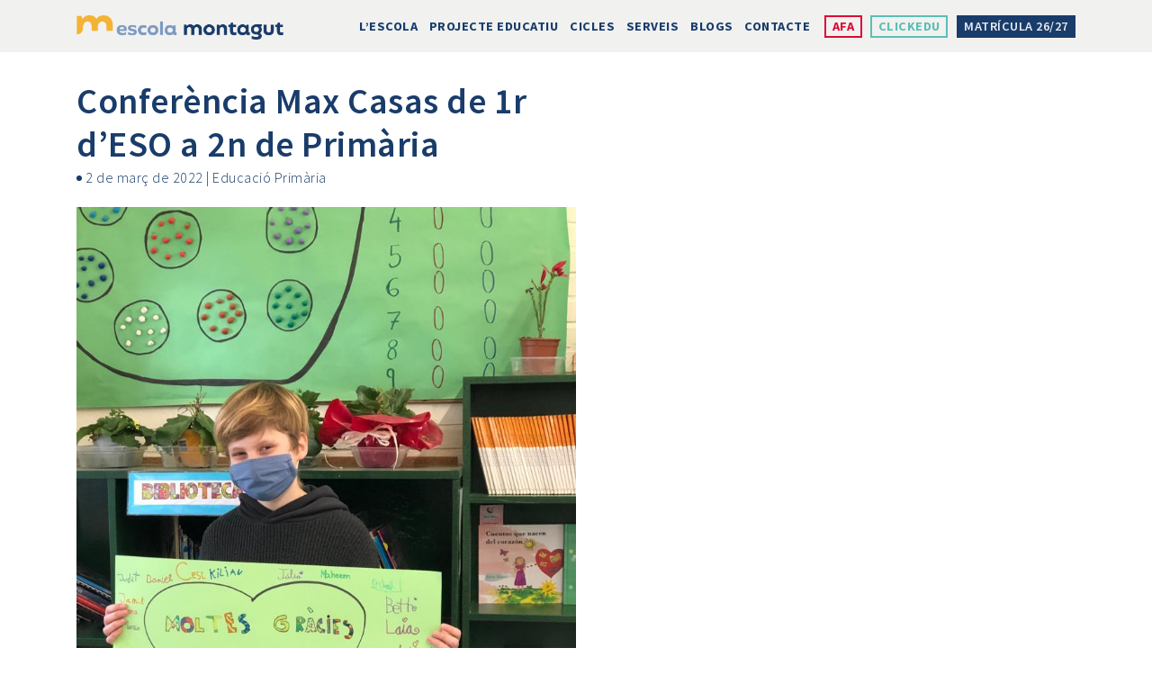

--- FILE ---
content_type: text/html; charset=UTF-8
request_url: https://escolamontagut.cat/conferencia-max-casas-de-1r-deso-a-2n-de-primaria/
body_size: 20356
content:
<!DOCTYPE html>
<html lang="ca">
<head>
	<meta charset="UTF-8">
	<meta name="viewport" content="user-scalable=no, initial-scale=1, maximum-scale=1, minimum-scale=1, width=device-width, height=device-height, target-densitydpi=device-dpi" />
	<meta name="facebook-domain-verification" content="ch61mmv6mc523cxsjeq89hr1ctcpc0" />
	<link rel="profile" href="https://gmpg.org/xfn/11">
	<meta name='robots' content='index, follow, max-image-preview:large, max-snippet:-1, max-video-preview:-1' />

<!-- Google Tag Manager for WordPress by gtm4wp.com -->
<script data-cfasync="false" data-pagespeed-no-defer>
	var gtm4wp_datalayer_name = "dataLayer";
	var dataLayer = dataLayer || [];
</script>
<!-- End Google Tag Manager for WordPress by gtm4wp.com -->
	<!-- This site is optimized with the Yoast SEO plugin v24.3 - https://yoast.com/wordpress/plugins/seo/ -->
	<title>Conferència Max Casas de 1r d&#039;ESO a 2n de Primària | Escola Montagut</title>
	<link rel="canonical" href="https://escolamontagut.cat/conferencia-max-casas-de-1r-deso-a-2n-de-primaria/" />
	<meta property="og:locale" content="ca_ES" />
	<meta property="og:type" content="article" />
	<meta property="og:title" content="Conferència Max Casas de 1r d&#039;ESO a 2n de Primària | Escola Montagut" />
	<meta property="og:description" content="L&#8217;alumne Max Casas de 1r d&#8217;ESO va venir dijous 24 de febrer a fer una..." />
	<meta property="og:url" content="https://escolamontagut.cat/conferencia-max-casas-de-1r-deso-a-2n-de-primaria/" />
	<meta property="og:site_name" content="Escola Montagut" />
	<meta property="article:publisher" content="https://www.facebook.com/groups/1133980289971044/" />
	<meta property="article:published_time" content="2022-03-02T17:34:04+00:00" />
	<meta property="article:modified_time" content="2022-03-28T20:35:16+00:00" />
	<meta property="og:image" content="https://escolamontagut.cat/wp-content/uploads/2022/03/WhatsApp-Image-2022-03-27-at-13.04.40.jpeg" />
	<meta property="og:image:width" content="768" />
	<meta property="og:image:height" content="1024" />
	<meta property="og:image:type" content="image/jpeg" />
	<meta name="author" content="web_montagut" />
	<meta name="twitter:card" content="summary_large_image" />
	<meta name="twitter:creator" content="@Escola_Montagut" />
	<meta name="twitter:site" content="@Escola_Montagut" />
	<meta name="twitter:label1" content="Escrit per" />
	<meta name="twitter:data1" content="web_montagut" />
	<meta name="twitter:label2" content="Temps estimat de lectura" />
	<meta name="twitter:data2" content="3 minuts" />
	<script type="application/ld+json" class="yoast-schema-graph">{"@context":"https://schema.org","@graph":[{"@type":"Article","@id":"https://escolamontagut.cat/conferencia-max-casas-de-1r-deso-a-2n-de-primaria/#article","isPartOf":{"@id":"https://escolamontagut.cat/conferencia-max-casas-de-1r-deso-a-2n-de-primaria/"},"author":{"name":"web_montagut","@id":"https://escolamontagut.cat/#/schema/person/59887312fd12e0e4b251cd38af1777f5"},"headline":"Conferència Max Casas de 1r d&#8217;ESO a 2n de Primària","datePublished":"2022-03-02T17:34:04+00:00","dateModified":"2022-03-28T20:35:16+00:00","mainEntityOfPage":{"@id":"https://escolamontagut.cat/conferencia-max-casas-de-1r-deso-a-2n-de-primaria/"},"wordCount":243,"publisher":{"@id":"https://escolamontagut.cat/#organization"},"image":{"@id":"https://escolamontagut.cat/conferencia-max-casas-de-1r-deso-a-2n-de-primaria/#primaryimage"},"thumbnailUrl":"https://escolamontagut.cat/wp-content/uploads/2022/03/WhatsApp-Image-2022-03-27-at-13.04.40.jpeg","articleSection":["Educació Primària"],"inLanguage":"ca"},{"@type":"WebPage","@id":"https://escolamontagut.cat/conferencia-max-casas-de-1r-deso-a-2n-de-primaria/","url":"https://escolamontagut.cat/conferencia-max-casas-de-1r-deso-a-2n-de-primaria/","name":"Conferència Max Casas de 1r d'ESO a 2n de Primària | Escola Montagut","isPartOf":{"@id":"https://escolamontagut.cat/#website"},"primaryImageOfPage":{"@id":"https://escolamontagut.cat/conferencia-max-casas-de-1r-deso-a-2n-de-primaria/#primaryimage"},"image":{"@id":"https://escolamontagut.cat/conferencia-max-casas-de-1r-deso-a-2n-de-primaria/#primaryimage"},"thumbnailUrl":"https://escolamontagut.cat/wp-content/uploads/2022/03/WhatsApp-Image-2022-03-27-at-13.04.40.jpeg","datePublished":"2022-03-02T17:34:04+00:00","dateModified":"2022-03-28T20:35:16+00:00","breadcrumb":{"@id":"https://escolamontagut.cat/conferencia-max-casas-de-1r-deso-a-2n-de-primaria/#breadcrumb"},"inLanguage":"ca","potentialAction":[{"@type":"ReadAction","target":["https://escolamontagut.cat/conferencia-max-casas-de-1r-deso-a-2n-de-primaria/"]}]},{"@type":"ImageObject","inLanguage":"ca","@id":"https://escolamontagut.cat/conferencia-max-casas-de-1r-deso-a-2n-de-primaria/#primaryimage","url":"https://escolamontagut.cat/wp-content/uploads/2022/03/WhatsApp-Image-2022-03-27-at-13.04.40.jpeg","contentUrl":"https://escolamontagut.cat/wp-content/uploads/2022/03/WhatsApp-Image-2022-03-27-at-13.04.40.jpeg","width":768,"height":1024},{"@type":"BreadcrumbList","@id":"https://escolamontagut.cat/conferencia-max-casas-de-1r-deso-a-2n-de-primaria/#breadcrumb","itemListElement":[{"@type":"ListItem","position":1,"name":"Inici","item":"https://escolamontagut.cat/"},{"@type":"ListItem","position":2,"name":"Blog","item":"https://escolamontagut.cat/blog/"},{"@type":"ListItem","position":3,"name":"Conferència Max Casas de 1r d&#8217;ESO a 2n de Primària"}]},{"@type":"WebSite","@id":"https://escolamontagut.cat/#website","url":"https://escolamontagut.cat/","name":"Escola Montagut","description":"Sigues qui pots arribar a ser","publisher":{"@id":"https://escolamontagut.cat/#organization"},"potentialAction":[{"@type":"SearchAction","target":{"@type":"EntryPoint","urlTemplate":"https://escolamontagut.cat/?s={search_term_string}"},"query-input":{"@type":"PropertyValueSpecification","valueRequired":true,"valueName":"search_term_string"}}],"inLanguage":"ca"},{"@type":"Organization","@id":"https://escolamontagut.cat/#organization","name":"Escola Montagut","url":"https://escolamontagut.cat/","logo":{"@type":"ImageObject","inLanguage":"ca","@id":"https://escolamontagut.cat/#/schema/logo/image/","url":"https://escolamontagut.cat/wp-content/uploads/2022/01/logo-montagut.png","contentUrl":"https://escolamontagut.cat/wp-content/uploads/2022/01/logo-montagut.png","width":762,"height":90,"caption":"Escola Montagut"},"image":{"@id":"https://escolamontagut.cat/#/schema/logo/image/"},"sameAs":["https://www.facebook.com/groups/1133980289971044/","https://x.com/Escola_Montagut","https://www.instagram.com/escola_montagut/"]},{"@type":"Person","@id":"https://escolamontagut.cat/#/schema/person/59887312fd12e0e4b251cd38af1777f5","name":"web_montagut","image":{"@type":"ImageObject","inLanguage":"ca","@id":"https://escolamontagut.cat/#/schema/person/image/","url":"https://secure.gravatar.com/avatar/9e6147f1baeb94d35b7c5823f5852c05c9d9a5e9983e187345a6367808105981?s=96&d=mm&r=g","contentUrl":"https://secure.gravatar.com/avatar/9e6147f1baeb94d35b7c5823f5852c05c9d9a5e9983e187345a6367808105981?s=96&d=mm&r=g","caption":"web_montagut"}}]}</script>
	<!-- / Yoast SEO plugin. -->


<link rel="alternate" type="application/rss+xml" title="Escola Montagut &raquo; Canal d&#039;informació" href="https://escolamontagut.cat/feed/" />
<link rel="alternate" title="oEmbed (JSON)" type="application/json+oembed" href="https://escolamontagut.cat/wp-json/oembed/1.0/embed?url=https%3A%2F%2Fescolamontagut.cat%2Fconferencia-max-casas-de-1r-deso-a-2n-de-primaria%2F" />
<link rel="alternate" title="oEmbed (XML)" type="text/xml+oembed" href="https://escolamontagut.cat/wp-json/oembed/1.0/embed?url=https%3A%2F%2Fescolamontagut.cat%2Fconferencia-max-casas-de-1r-deso-a-2n-de-primaria%2F&#038;format=xml" />
<style id='wp-img-auto-sizes-contain-inline-css'>
img:is([sizes=auto i],[sizes^="auto," i]){contain-intrinsic-size:3000px 1500px}
/*# sourceURL=wp-img-auto-sizes-contain-inline-css */
</style>
<style id='wp-emoji-styles-inline-css'>

	img.wp-smiley, img.emoji {
		display: inline !important;
		border: none !important;
		box-shadow: none !important;
		height: 1em !important;
		width: 1em !important;
		margin: 0 0.07em !important;
		vertical-align: -0.1em !important;
		background: none !important;
		padding: 0 !important;
	}
/*# sourceURL=wp-emoji-styles-inline-css */
</style>
<style id='wp-block-library-inline-css'>
:root{--wp-block-synced-color:#7a00df;--wp-block-synced-color--rgb:122,0,223;--wp-bound-block-color:var(--wp-block-synced-color);--wp-editor-canvas-background:#ddd;--wp-admin-theme-color:#007cba;--wp-admin-theme-color--rgb:0,124,186;--wp-admin-theme-color-darker-10:#006ba1;--wp-admin-theme-color-darker-10--rgb:0,107,160.5;--wp-admin-theme-color-darker-20:#005a87;--wp-admin-theme-color-darker-20--rgb:0,90,135;--wp-admin-border-width-focus:2px}@media (min-resolution:192dpi){:root{--wp-admin-border-width-focus:1.5px}}.wp-element-button{cursor:pointer}:root .has-very-light-gray-background-color{background-color:#eee}:root .has-very-dark-gray-background-color{background-color:#313131}:root .has-very-light-gray-color{color:#eee}:root .has-very-dark-gray-color{color:#313131}:root .has-vivid-green-cyan-to-vivid-cyan-blue-gradient-background{background:linear-gradient(135deg,#00d084,#0693e3)}:root .has-purple-crush-gradient-background{background:linear-gradient(135deg,#34e2e4,#4721fb 50%,#ab1dfe)}:root .has-hazy-dawn-gradient-background{background:linear-gradient(135deg,#faaca8,#dad0ec)}:root .has-subdued-olive-gradient-background{background:linear-gradient(135deg,#fafae1,#67a671)}:root .has-atomic-cream-gradient-background{background:linear-gradient(135deg,#fdd79a,#004a59)}:root .has-nightshade-gradient-background{background:linear-gradient(135deg,#330968,#31cdcf)}:root .has-midnight-gradient-background{background:linear-gradient(135deg,#020381,#2874fc)}:root{--wp--preset--font-size--normal:16px;--wp--preset--font-size--huge:42px}.has-regular-font-size{font-size:1em}.has-larger-font-size{font-size:2.625em}.has-normal-font-size{font-size:var(--wp--preset--font-size--normal)}.has-huge-font-size{font-size:var(--wp--preset--font-size--huge)}.has-text-align-center{text-align:center}.has-text-align-left{text-align:left}.has-text-align-right{text-align:right}.has-fit-text{white-space:nowrap!important}#end-resizable-editor-section{display:none}.aligncenter{clear:both}.items-justified-left{justify-content:flex-start}.items-justified-center{justify-content:center}.items-justified-right{justify-content:flex-end}.items-justified-space-between{justify-content:space-between}.screen-reader-text{border:0;clip-path:inset(50%);height:1px;margin:-1px;overflow:hidden;padding:0;position:absolute;width:1px;word-wrap:normal!important}.screen-reader-text:focus{background-color:#ddd;clip-path:none;color:#444;display:block;font-size:1em;height:auto;left:5px;line-height:normal;padding:15px 23px 14px;text-decoration:none;top:5px;width:auto;z-index:100000}html :where(.has-border-color){border-style:solid}html :where([style*=border-top-color]){border-top-style:solid}html :where([style*=border-right-color]){border-right-style:solid}html :where([style*=border-bottom-color]){border-bottom-style:solid}html :where([style*=border-left-color]){border-left-style:solid}html :where([style*=border-width]){border-style:solid}html :where([style*=border-top-width]){border-top-style:solid}html :where([style*=border-right-width]){border-right-style:solid}html :where([style*=border-bottom-width]){border-bottom-style:solid}html :where([style*=border-left-width]){border-left-style:solid}html :where(img[class*=wp-image-]){height:auto;max-width:100%}:where(figure){margin:0 0 1em}html :where(.is-position-sticky){--wp-admin--admin-bar--position-offset:var(--wp-admin--admin-bar--height,0px)}@media screen and (max-width:600px){html :where(.is-position-sticky){--wp-admin--admin-bar--position-offset:0px}}

/*# sourceURL=wp-block-library-inline-css */
</style><style id='wp-block-button-inline-css'>
.wp-block-button__link{align-content:center;box-sizing:border-box;cursor:pointer;display:inline-block;height:100%;text-align:center;word-break:break-word}.wp-block-button__link.aligncenter{text-align:center}.wp-block-button__link.alignright{text-align:right}:where(.wp-block-button__link){border-radius:9999px;box-shadow:none;padding:calc(.667em + 2px) calc(1.333em + 2px);text-decoration:none}.wp-block-button[style*=text-decoration] .wp-block-button__link{text-decoration:inherit}.wp-block-buttons>.wp-block-button.has-custom-width{max-width:none}.wp-block-buttons>.wp-block-button.has-custom-width .wp-block-button__link{width:100%}.wp-block-buttons>.wp-block-button.has-custom-font-size .wp-block-button__link{font-size:inherit}.wp-block-buttons>.wp-block-button.wp-block-button__width-25{width:calc(25% - var(--wp--style--block-gap, .5em)*.75)}.wp-block-buttons>.wp-block-button.wp-block-button__width-50{width:calc(50% - var(--wp--style--block-gap, .5em)*.5)}.wp-block-buttons>.wp-block-button.wp-block-button__width-75{width:calc(75% - var(--wp--style--block-gap, .5em)*.25)}.wp-block-buttons>.wp-block-button.wp-block-button__width-100{flex-basis:100%;width:100%}.wp-block-buttons.is-vertical>.wp-block-button.wp-block-button__width-25{width:25%}.wp-block-buttons.is-vertical>.wp-block-button.wp-block-button__width-50{width:50%}.wp-block-buttons.is-vertical>.wp-block-button.wp-block-button__width-75{width:75%}.wp-block-button.is-style-squared,.wp-block-button__link.wp-block-button.is-style-squared{border-radius:0}.wp-block-button.no-border-radius,.wp-block-button__link.no-border-radius{border-radius:0!important}:root :where(.wp-block-button .wp-block-button__link.is-style-outline),:root :where(.wp-block-button.is-style-outline>.wp-block-button__link){border:2px solid;padding:.667em 1.333em}:root :where(.wp-block-button .wp-block-button__link.is-style-outline:not(.has-text-color)),:root :where(.wp-block-button.is-style-outline>.wp-block-button__link:not(.has-text-color)){color:currentColor}:root :where(.wp-block-button .wp-block-button__link.is-style-outline:not(.has-background)),:root :where(.wp-block-button.is-style-outline>.wp-block-button__link:not(.has-background)){background-color:initial;background-image:none}
/*# sourceURL=https://escolamontagut.cat/wp-includes/blocks/button/style.min.css */
</style>
<link rel='stylesheet' id='wp-block-gallery-css' href='https://escolamontagut.cat/wp-includes/blocks/gallery/style.min.css?ver=6.9' media='all' />
<style id='wp-block-heading-inline-css'>
h1:where(.wp-block-heading).has-background,h2:where(.wp-block-heading).has-background,h3:where(.wp-block-heading).has-background,h4:where(.wp-block-heading).has-background,h5:where(.wp-block-heading).has-background,h6:where(.wp-block-heading).has-background{padding:1.25em 2.375em}h1.has-text-align-left[style*=writing-mode]:where([style*=vertical-lr]),h1.has-text-align-right[style*=writing-mode]:where([style*=vertical-rl]),h2.has-text-align-left[style*=writing-mode]:where([style*=vertical-lr]),h2.has-text-align-right[style*=writing-mode]:where([style*=vertical-rl]),h3.has-text-align-left[style*=writing-mode]:where([style*=vertical-lr]),h3.has-text-align-right[style*=writing-mode]:where([style*=vertical-rl]),h4.has-text-align-left[style*=writing-mode]:where([style*=vertical-lr]),h4.has-text-align-right[style*=writing-mode]:where([style*=vertical-rl]),h5.has-text-align-left[style*=writing-mode]:where([style*=vertical-lr]),h5.has-text-align-right[style*=writing-mode]:where([style*=vertical-rl]),h6.has-text-align-left[style*=writing-mode]:where([style*=vertical-lr]),h6.has-text-align-right[style*=writing-mode]:where([style*=vertical-rl]){rotate:180deg}
/*# sourceURL=https://escolamontagut.cat/wp-includes/blocks/heading/style.min.css */
</style>
<style id='wp-block-image-inline-css'>
.wp-block-image>a,.wp-block-image>figure>a{display:inline-block}.wp-block-image img{box-sizing:border-box;height:auto;max-width:100%;vertical-align:bottom}@media not (prefers-reduced-motion){.wp-block-image img.hide{visibility:hidden}.wp-block-image img.show{animation:show-content-image .4s}}.wp-block-image[style*=border-radius] img,.wp-block-image[style*=border-radius]>a{border-radius:inherit}.wp-block-image.has-custom-border img{box-sizing:border-box}.wp-block-image.aligncenter{text-align:center}.wp-block-image.alignfull>a,.wp-block-image.alignwide>a{width:100%}.wp-block-image.alignfull img,.wp-block-image.alignwide img{height:auto;width:100%}.wp-block-image .aligncenter,.wp-block-image .alignleft,.wp-block-image .alignright,.wp-block-image.aligncenter,.wp-block-image.alignleft,.wp-block-image.alignright{display:table}.wp-block-image .aligncenter>figcaption,.wp-block-image .alignleft>figcaption,.wp-block-image .alignright>figcaption,.wp-block-image.aligncenter>figcaption,.wp-block-image.alignleft>figcaption,.wp-block-image.alignright>figcaption{caption-side:bottom;display:table-caption}.wp-block-image .alignleft{float:left;margin:.5em 1em .5em 0}.wp-block-image .alignright{float:right;margin:.5em 0 .5em 1em}.wp-block-image .aligncenter{margin-left:auto;margin-right:auto}.wp-block-image :where(figcaption){margin-bottom:1em;margin-top:.5em}.wp-block-image.is-style-circle-mask img{border-radius:9999px}@supports ((-webkit-mask-image:none) or (mask-image:none)) or (-webkit-mask-image:none){.wp-block-image.is-style-circle-mask img{border-radius:0;-webkit-mask-image:url('data:image/svg+xml;utf8,<svg viewBox="0 0 100 100" xmlns="http://www.w3.org/2000/svg"><circle cx="50" cy="50" r="50"/></svg>');mask-image:url('data:image/svg+xml;utf8,<svg viewBox="0 0 100 100" xmlns="http://www.w3.org/2000/svg"><circle cx="50" cy="50" r="50"/></svg>');mask-mode:alpha;-webkit-mask-position:center;mask-position:center;-webkit-mask-repeat:no-repeat;mask-repeat:no-repeat;-webkit-mask-size:contain;mask-size:contain}}:root :where(.wp-block-image.is-style-rounded img,.wp-block-image .is-style-rounded img){border-radius:9999px}.wp-block-image figure{margin:0}.wp-lightbox-container{display:flex;flex-direction:column;position:relative}.wp-lightbox-container img{cursor:zoom-in}.wp-lightbox-container img:hover+button{opacity:1}.wp-lightbox-container button{align-items:center;backdrop-filter:blur(16px) saturate(180%);background-color:#5a5a5a40;border:none;border-radius:4px;cursor:zoom-in;display:flex;height:20px;justify-content:center;opacity:0;padding:0;position:absolute;right:16px;text-align:center;top:16px;width:20px;z-index:100}@media not (prefers-reduced-motion){.wp-lightbox-container button{transition:opacity .2s ease}}.wp-lightbox-container button:focus-visible{outline:3px auto #5a5a5a40;outline:3px auto -webkit-focus-ring-color;outline-offset:3px}.wp-lightbox-container button:hover{cursor:pointer;opacity:1}.wp-lightbox-container button:focus{opacity:1}.wp-lightbox-container button:focus,.wp-lightbox-container button:hover,.wp-lightbox-container button:not(:hover):not(:active):not(.has-background){background-color:#5a5a5a40;border:none}.wp-lightbox-overlay{box-sizing:border-box;cursor:zoom-out;height:100vh;left:0;overflow:hidden;position:fixed;top:0;visibility:hidden;width:100%;z-index:100000}.wp-lightbox-overlay .close-button{align-items:center;cursor:pointer;display:flex;justify-content:center;min-height:40px;min-width:40px;padding:0;position:absolute;right:calc(env(safe-area-inset-right) + 16px);top:calc(env(safe-area-inset-top) + 16px);z-index:5000000}.wp-lightbox-overlay .close-button:focus,.wp-lightbox-overlay .close-button:hover,.wp-lightbox-overlay .close-button:not(:hover):not(:active):not(.has-background){background:none;border:none}.wp-lightbox-overlay .lightbox-image-container{height:var(--wp--lightbox-container-height);left:50%;overflow:hidden;position:absolute;top:50%;transform:translate(-50%,-50%);transform-origin:top left;width:var(--wp--lightbox-container-width);z-index:9999999999}.wp-lightbox-overlay .wp-block-image{align-items:center;box-sizing:border-box;display:flex;height:100%;justify-content:center;margin:0;position:relative;transform-origin:0 0;width:100%;z-index:3000000}.wp-lightbox-overlay .wp-block-image img{height:var(--wp--lightbox-image-height);min-height:var(--wp--lightbox-image-height);min-width:var(--wp--lightbox-image-width);width:var(--wp--lightbox-image-width)}.wp-lightbox-overlay .wp-block-image figcaption{display:none}.wp-lightbox-overlay button{background:none;border:none}.wp-lightbox-overlay .scrim{background-color:#fff;height:100%;opacity:.9;position:absolute;width:100%;z-index:2000000}.wp-lightbox-overlay.active{visibility:visible}@media not (prefers-reduced-motion){.wp-lightbox-overlay.active{animation:turn-on-visibility .25s both}.wp-lightbox-overlay.active img{animation:turn-on-visibility .35s both}.wp-lightbox-overlay.show-closing-animation:not(.active){animation:turn-off-visibility .35s both}.wp-lightbox-overlay.show-closing-animation:not(.active) img{animation:turn-off-visibility .25s both}.wp-lightbox-overlay.zoom.active{animation:none;opacity:1;visibility:visible}.wp-lightbox-overlay.zoom.active .lightbox-image-container{animation:lightbox-zoom-in .4s}.wp-lightbox-overlay.zoom.active .lightbox-image-container img{animation:none}.wp-lightbox-overlay.zoom.active .scrim{animation:turn-on-visibility .4s forwards}.wp-lightbox-overlay.zoom.show-closing-animation:not(.active){animation:none}.wp-lightbox-overlay.zoom.show-closing-animation:not(.active) .lightbox-image-container{animation:lightbox-zoom-out .4s}.wp-lightbox-overlay.zoom.show-closing-animation:not(.active) .lightbox-image-container img{animation:none}.wp-lightbox-overlay.zoom.show-closing-animation:not(.active) .scrim{animation:turn-off-visibility .4s forwards}}@keyframes show-content-image{0%{visibility:hidden}99%{visibility:hidden}to{visibility:visible}}@keyframes turn-on-visibility{0%{opacity:0}to{opacity:1}}@keyframes turn-off-visibility{0%{opacity:1;visibility:visible}99%{opacity:0;visibility:visible}to{opacity:0;visibility:hidden}}@keyframes lightbox-zoom-in{0%{transform:translate(calc((-100vw + var(--wp--lightbox-scrollbar-width))/2 + var(--wp--lightbox-initial-left-position)),calc(-50vh + var(--wp--lightbox-initial-top-position))) scale(var(--wp--lightbox-scale))}to{transform:translate(-50%,-50%) scale(1)}}@keyframes lightbox-zoom-out{0%{transform:translate(-50%,-50%) scale(1);visibility:visible}99%{visibility:visible}to{transform:translate(calc((-100vw + var(--wp--lightbox-scrollbar-width))/2 + var(--wp--lightbox-initial-left-position)),calc(-50vh + var(--wp--lightbox-initial-top-position))) scale(var(--wp--lightbox-scale));visibility:hidden}}
/*# sourceURL=https://escolamontagut.cat/wp-includes/blocks/image/style.min.css */
</style>
<style id='wp-block-buttons-inline-css'>
.wp-block-buttons{box-sizing:border-box}.wp-block-buttons.is-vertical{flex-direction:column}.wp-block-buttons.is-vertical>.wp-block-button:last-child{margin-bottom:0}.wp-block-buttons>.wp-block-button{display:inline-block;margin:0}.wp-block-buttons.is-content-justification-left{justify-content:flex-start}.wp-block-buttons.is-content-justification-left.is-vertical{align-items:flex-start}.wp-block-buttons.is-content-justification-center{justify-content:center}.wp-block-buttons.is-content-justification-center.is-vertical{align-items:center}.wp-block-buttons.is-content-justification-right{justify-content:flex-end}.wp-block-buttons.is-content-justification-right.is-vertical{align-items:flex-end}.wp-block-buttons.is-content-justification-space-between{justify-content:space-between}.wp-block-buttons.aligncenter{text-align:center}.wp-block-buttons:not(.is-content-justification-space-between,.is-content-justification-right,.is-content-justification-left,.is-content-justification-center) .wp-block-button.aligncenter{margin-left:auto;margin-right:auto;width:100%}.wp-block-buttons[style*=text-decoration] .wp-block-button,.wp-block-buttons[style*=text-decoration] .wp-block-button__link{text-decoration:inherit}.wp-block-buttons.has-custom-font-size .wp-block-button__link{font-size:inherit}.wp-block-buttons .wp-block-button__link{width:100%}.wp-block-button.aligncenter{text-align:center}
/*# sourceURL=https://escolamontagut.cat/wp-includes/blocks/buttons/style.min.css */
</style>
<style id='wp-block-columns-inline-css'>
.wp-block-columns{box-sizing:border-box;display:flex;flex-wrap:wrap!important}@media (min-width:782px){.wp-block-columns{flex-wrap:nowrap!important}}.wp-block-columns{align-items:normal!important}.wp-block-columns.are-vertically-aligned-top{align-items:flex-start}.wp-block-columns.are-vertically-aligned-center{align-items:center}.wp-block-columns.are-vertically-aligned-bottom{align-items:flex-end}@media (max-width:781px){.wp-block-columns:not(.is-not-stacked-on-mobile)>.wp-block-column{flex-basis:100%!important}}@media (min-width:782px){.wp-block-columns:not(.is-not-stacked-on-mobile)>.wp-block-column{flex-basis:0;flex-grow:1}.wp-block-columns:not(.is-not-stacked-on-mobile)>.wp-block-column[style*=flex-basis]{flex-grow:0}}.wp-block-columns.is-not-stacked-on-mobile{flex-wrap:nowrap!important}.wp-block-columns.is-not-stacked-on-mobile>.wp-block-column{flex-basis:0;flex-grow:1}.wp-block-columns.is-not-stacked-on-mobile>.wp-block-column[style*=flex-basis]{flex-grow:0}:where(.wp-block-columns){margin-bottom:1.75em}:where(.wp-block-columns.has-background){padding:1.25em 2.375em}.wp-block-column{flex-grow:1;min-width:0;overflow-wrap:break-word;word-break:break-word}.wp-block-column.is-vertically-aligned-top{align-self:flex-start}.wp-block-column.is-vertically-aligned-center{align-self:center}.wp-block-column.is-vertically-aligned-bottom{align-self:flex-end}.wp-block-column.is-vertically-aligned-stretch{align-self:stretch}.wp-block-column.is-vertically-aligned-bottom,.wp-block-column.is-vertically-aligned-center,.wp-block-column.is-vertically-aligned-top{width:100%}
/*# sourceURL=https://escolamontagut.cat/wp-includes/blocks/columns/style.min.css */
</style>
<style id='wp-block-social-links-inline-css'>
.wp-block-social-links{background:none;box-sizing:border-box;margin-left:0;padding-left:0;padding-right:0;text-indent:0}.wp-block-social-links .wp-social-link a,.wp-block-social-links .wp-social-link a:hover{border-bottom:0;box-shadow:none;text-decoration:none}.wp-block-social-links .wp-social-link svg{height:1em;width:1em}.wp-block-social-links .wp-social-link span:not(.screen-reader-text){font-size:.65em;margin-left:.5em;margin-right:.5em}.wp-block-social-links.has-small-icon-size{font-size:16px}.wp-block-social-links,.wp-block-social-links.has-normal-icon-size{font-size:24px}.wp-block-social-links.has-large-icon-size{font-size:36px}.wp-block-social-links.has-huge-icon-size{font-size:48px}.wp-block-social-links.aligncenter{display:flex;justify-content:center}.wp-block-social-links.alignright{justify-content:flex-end}.wp-block-social-link{border-radius:9999px;display:block}@media not (prefers-reduced-motion){.wp-block-social-link{transition:transform .1s ease}}.wp-block-social-link{height:auto}.wp-block-social-link a{align-items:center;display:flex;line-height:0}.wp-block-social-link:hover{transform:scale(1.1)}.wp-block-social-links .wp-block-social-link.wp-social-link{display:inline-block;margin:0;padding:0}.wp-block-social-links .wp-block-social-link.wp-social-link .wp-block-social-link-anchor,.wp-block-social-links .wp-block-social-link.wp-social-link .wp-block-social-link-anchor svg,.wp-block-social-links .wp-block-social-link.wp-social-link .wp-block-social-link-anchor:active,.wp-block-social-links .wp-block-social-link.wp-social-link .wp-block-social-link-anchor:hover,.wp-block-social-links .wp-block-social-link.wp-social-link .wp-block-social-link-anchor:visited{color:currentColor;fill:currentColor}:where(.wp-block-social-links:not(.is-style-logos-only)) .wp-social-link{background-color:#f0f0f0;color:#444}:where(.wp-block-social-links:not(.is-style-logos-only)) .wp-social-link-amazon{background-color:#f90;color:#fff}:where(.wp-block-social-links:not(.is-style-logos-only)) .wp-social-link-bandcamp{background-color:#1ea0c3;color:#fff}:where(.wp-block-social-links:not(.is-style-logos-only)) .wp-social-link-behance{background-color:#0757fe;color:#fff}:where(.wp-block-social-links:not(.is-style-logos-only)) .wp-social-link-bluesky{background-color:#0a7aff;color:#fff}:where(.wp-block-social-links:not(.is-style-logos-only)) .wp-social-link-codepen{background-color:#1e1f26;color:#fff}:where(.wp-block-social-links:not(.is-style-logos-only)) .wp-social-link-deviantart{background-color:#02e49b;color:#fff}:where(.wp-block-social-links:not(.is-style-logos-only)) .wp-social-link-discord{background-color:#5865f2;color:#fff}:where(.wp-block-social-links:not(.is-style-logos-only)) .wp-social-link-dribbble{background-color:#e94c89;color:#fff}:where(.wp-block-social-links:not(.is-style-logos-only)) .wp-social-link-dropbox{background-color:#4280ff;color:#fff}:where(.wp-block-social-links:not(.is-style-logos-only)) .wp-social-link-etsy{background-color:#f45800;color:#fff}:where(.wp-block-social-links:not(.is-style-logos-only)) .wp-social-link-facebook{background-color:#0866ff;color:#fff}:where(.wp-block-social-links:not(.is-style-logos-only)) .wp-social-link-fivehundredpx{background-color:#000;color:#fff}:where(.wp-block-social-links:not(.is-style-logos-only)) .wp-social-link-flickr{background-color:#0461dd;color:#fff}:where(.wp-block-social-links:not(.is-style-logos-only)) .wp-social-link-foursquare{background-color:#e65678;color:#fff}:where(.wp-block-social-links:not(.is-style-logos-only)) .wp-social-link-github{background-color:#24292d;color:#fff}:where(.wp-block-social-links:not(.is-style-logos-only)) .wp-social-link-goodreads{background-color:#eceadd;color:#382110}:where(.wp-block-social-links:not(.is-style-logos-only)) .wp-social-link-google{background-color:#ea4434;color:#fff}:where(.wp-block-social-links:not(.is-style-logos-only)) .wp-social-link-gravatar{background-color:#1d4fc4;color:#fff}:where(.wp-block-social-links:not(.is-style-logos-only)) .wp-social-link-instagram{background-color:#f00075;color:#fff}:where(.wp-block-social-links:not(.is-style-logos-only)) .wp-social-link-lastfm{background-color:#e21b24;color:#fff}:where(.wp-block-social-links:not(.is-style-logos-only)) .wp-social-link-linkedin{background-color:#0d66c2;color:#fff}:where(.wp-block-social-links:not(.is-style-logos-only)) .wp-social-link-mastodon{background-color:#3288d4;color:#fff}:where(.wp-block-social-links:not(.is-style-logos-only)) .wp-social-link-medium{background-color:#000;color:#fff}:where(.wp-block-social-links:not(.is-style-logos-only)) .wp-social-link-meetup{background-color:#f6405f;color:#fff}:where(.wp-block-social-links:not(.is-style-logos-only)) .wp-social-link-patreon{background-color:#000;color:#fff}:where(.wp-block-social-links:not(.is-style-logos-only)) .wp-social-link-pinterest{background-color:#e60122;color:#fff}:where(.wp-block-social-links:not(.is-style-logos-only)) .wp-social-link-pocket{background-color:#ef4155;color:#fff}:where(.wp-block-social-links:not(.is-style-logos-only)) .wp-social-link-reddit{background-color:#ff4500;color:#fff}:where(.wp-block-social-links:not(.is-style-logos-only)) .wp-social-link-skype{background-color:#0478d7;color:#fff}:where(.wp-block-social-links:not(.is-style-logos-only)) .wp-social-link-snapchat{background-color:#fefc00;color:#fff;stroke:#000}:where(.wp-block-social-links:not(.is-style-logos-only)) .wp-social-link-soundcloud{background-color:#ff5600;color:#fff}:where(.wp-block-social-links:not(.is-style-logos-only)) .wp-social-link-spotify{background-color:#1bd760;color:#fff}:where(.wp-block-social-links:not(.is-style-logos-only)) .wp-social-link-telegram{background-color:#2aabee;color:#fff}:where(.wp-block-social-links:not(.is-style-logos-only)) .wp-social-link-threads{background-color:#000;color:#fff}:where(.wp-block-social-links:not(.is-style-logos-only)) .wp-social-link-tiktok{background-color:#000;color:#fff}:where(.wp-block-social-links:not(.is-style-logos-only)) .wp-social-link-tumblr{background-color:#011835;color:#fff}:where(.wp-block-social-links:not(.is-style-logos-only)) .wp-social-link-twitch{background-color:#6440a4;color:#fff}:where(.wp-block-social-links:not(.is-style-logos-only)) .wp-social-link-twitter{background-color:#1da1f2;color:#fff}:where(.wp-block-social-links:not(.is-style-logos-only)) .wp-social-link-vimeo{background-color:#1eb7ea;color:#fff}:where(.wp-block-social-links:not(.is-style-logos-only)) .wp-social-link-vk{background-color:#4680c2;color:#fff}:where(.wp-block-social-links:not(.is-style-logos-only)) .wp-social-link-wordpress{background-color:#3499cd;color:#fff}:where(.wp-block-social-links:not(.is-style-logos-only)) .wp-social-link-whatsapp{background-color:#25d366;color:#fff}:where(.wp-block-social-links:not(.is-style-logos-only)) .wp-social-link-x{background-color:#000;color:#fff}:where(.wp-block-social-links:not(.is-style-logos-only)) .wp-social-link-yelp{background-color:#d32422;color:#fff}:where(.wp-block-social-links:not(.is-style-logos-only)) .wp-social-link-youtube{background-color:red;color:#fff}:where(.wp-block-social-links.is-style-logos-only) .wp-social-link{background:none}:where(.wp-block-social-links.is-style-logos-only) .wp-social-link svg{height:1.25em;width:1.25em}:where(.wp-block-social-links.is-style-logos-only) .wp-social-link-amazon{color:#f90}:where(.wp-block-social-links.is-style-logos-only) .wp-social-link-bandcamp{color:#1ea0c3}:where(.wp-block-social-links.is-style-logos-only) .wp-social-link-behance{color:#0757fe}:where(.wp-block-social-links.is-style-logos-only) .wp-social-link-bluesky{color:#0a7aff}:where(.wp-block-social-links.is-style-logos-only) .wp-social-link-codepen{color:#1e1f26}:where(.wp-block-social-links.is-style-logos-only) .wp-social-link-deviantart{color:#02e49b}:where(.wp-block-social-links.is-style-logos-only) .wp-social-link-discord{color:#5865f2}:where(.wp-block-social-links.is-style-logos-only) .wp-social-link-dribbble{color:#e94c89}:where(.wp-block-social-links.is-style-logos-only) .wp-social-link-dropbox{color:#4280ff}:where(.wp-block-social-links.is-style-logos-only) .wp-social-link-etsy{color:#f45800}:where(.wp-block-social-links.is-style-logos-only) .wp-social-link-facebook{color:#0866ff}:where(.wp-block-social-links.is-style-logos-only) .wp-social-link-fivehundredpx{color:#000}:where(.wp-block-social-links.is-style-logos-only) .wp-social-link-flickr{color:#0461dd}:where(.wp-block-social-links.is-style-logos-only) .wp-social-link-foursquare{color:#e65678}:where(.wp-block-social-links.is-style-logos-only) .wp-social-link-github{color:#24292d}:where(.wp-block-social-links.is-style-logos-only) .wp-social-link-goodreads{color:#382110}:where(.wp-block-social-links.is-style-logos-only) .wp-social-link-google{color:#ea4434}:where(.wp-block-social-links.is-style-logos-only) .wp-social-link-gravatar{color:#1d4fc4}:where(.wp-block-social-links.is-style-logos-only) .wp-social-link-instagram{color:#f00075}:where(.wp-block-social-links.is-style-logos-only) .wp-social-link-lastfm{color:#e21b24}:where(.wp-block-social-links.is-style-logos-only) .wp-social-link-linkedin{color:#0d66c2}:where(.wp-block-social-links.is-style-logos-only) .wp-social-link-mastodon{color:#3288d4}:where(.wp-block-social-links.is-style-logos-only) .wp-social-link-medium{color:#000}:where(.wp-block-social-links.is-style-logos-only) .wp-social-link-meetup{color:#f6405f}:where(.wp-block-social-links.is-style-logos-only) .wp-social-link-patreon{color:#000}:where(.wp-block-social-links.is-style-logos-only) .wp-social-link-pinterest{color:#e60122}:where(.wp-block-social-links.is-style-logos-only) .wp-social-link-pocket{color:#ef4155}:where(.wp-block-social-links.is-style-logos-only) .wp-social-link-reddit{color:#ff4500}:where(.wp-block-social-links.is-style-logos-only) .wp-social-link-skype{color:#0478d7}:where(.wp-block-social-links.is-style-logos-only) .wp-social-link-snapchat{color:#fff;stroke:#000}:where(.wp-block-social-links.is-style-logos-only) .wp-social-link-soundcloud{color:#ff5600}:where(.wp-block-social-links.is-style-logos-only) .wp-social-link-spotify{color:#1bd760}:where(.wp-block-social-links.is-style-logos-only) .wp-social-link-telegram{color:#2aabee}:where(.wp-block-social-links.is-style-logos-only) .wp-social-link-threads{color:#000}:where(.wp-block-social-links.is-style-logos-only) .wp-social-link-tiktok{color:#000}:where(.wp-block-social-links.is-style-logos-only) .wp-social-link-tumblr{color:#011835}:where(.wp-block-social-links.is-style-logos-only) .wp-social-link-twitch{color:#6440a4}:where(.wp-block-social-links.is-style-logos-only) .wp-social-link-twitter{color:#1da1f2}:where(.wp-block-social-links.is-style-logos-only) .wp-social-link-vimeo{color:#1eb7ea}:where(.wp-block-social-links.is-style-logos-only) .wp-social-link-vk{color:#4680c2}:where(.wp-block-social-links.is-style-logos-only) .wp-social-link-whatsapp{color:#25d366}:where(.wp-block-social-links.is-style-logos-only) .wp-social-link-wordpress{color:#3499cd}:where(.wp-block-social-links.is-style-logos-only) .wp-social-link-x{color:#000}:where(.wp-block-social-links.is-style-logos-only) .wp-social-link-yelp{color:#d32422}:where(.wp-block-social-links.is-style-logos-only) .wp-social-link-youtube{color:red}.wp-block-social-links.is-style-pill-shape .wp-social-link{width:auto}:root :where(.wp-block-social-links .wp-social-link a){padding:.25em}:root :where(.wp-block-social-links.is-style-logos-only .wp-social-link a){padding:0}:root :where(.wp-block-social-links.is-style-pill-shape .wp-social-link a){padding-left:.6666666667em;padding-right:.6666666667em}.wp-block-social-links:not(.has-icon-color):not(.has-icon-background-color) .wp-social-link-snapchat .wp-block-social-link-label{color:#000}
/*# sourceURL=https://escolamontagut.cat/wp-includes/blocks/social-links/style.min.css */
</style>
<style id='wp-block-spacer-inline-css'>
.wp-block-spacer{clear:both}
/*# sourceURL=https://escolamontagut.cat/wp-includes/blocks/spacer/style.min.css */
</style>
<style id='global-styles-inline-css'>
:root{--wp--preset--aspect-ratio--square: 1;--wp--preset--aspect-ratio--4-3: 4/3;--wp--preset--aspect-ratio--3-4: 3/4;--wp--preset--aspect-ratio--3-2: 3/2;--wp--preset--aspect-ratio--2-3: 2/3;--wp--preset--aspect-ratio--16-9: 16/9;--wp--preset--aspect-ratio--9-16: 9/16;--wp--preset--color--black: #000000;--wp--preset--color--cyan-bluish-gray: #abb8c3;--wp--preset--color--white: #fff;--wp--preset--color--pale-pink: #f78da7;--wp--preset--color--vivid-red: #cf2e2e;--wp--preset--color--luminous-vivid-orange: #ff6900;--wp--preset--color--luminous-vivid-amber: #fcb900;--wp--preset--color--light-green-cyan: #7bdcb5;--wp--preset--color--vivid-green-cyan: #00d084;--wp--preset--color--pale-cyan-blue: #8ed1fc;--wp--preset--color--vivid-cyan-blue: #0693e3;--wp--preset--color--vivid-purple: #9b51e0;--wp--preset--color--blue: #007bff;--wp--preset--color--indigo: #6610f2;--wp--preset--color--purple: #6f42c1;--wp--preset--color--pink: #e83e8c;--wp--preset--color--red: #dc3545;--wp--preset--color--orange: #fd7e14;--wp--preset--color--yellow: #ffc107;--wp--preset--color--green: #28a745;--wp--preset--color--teal: #20c997;--wp--preset--color--cyan: #17a2b8;--wp--preset--color--gray: #6c757d;--wp--preset--color--gray-dark: #343a40;--wp--preset--gradient--vivid-cyan-blue-to-vivid-purple: linear-gradient(135deg,rgb(6,147,227) 0%,rgb(155,81,224) 100%);--wp--preset--gradient--light-green-cyan-to-vivid-green-cyan: linear-gradient(135deg,rgb(122,220,180) 0%,rgb(0,208,130) 100%);--wp--preset--gradient--luminous-vivid-amber-to-luminous-vivid-orange: linear-gradient(135deg,rgb(252,185,0) 0%,rgb(255,105,0) 100%);--wp--preset--gradient--luminous-vivid-orange-to-vivid-red: linear-gradient(135deg,rgb(255,105,0) 0%,rgb(207,46,46) 100%);--wp--preset--gradient--very-light-gray-to-cyan-bluish-gray: linear-gradient(135deg,rgb(238,238,238) 0%,rgb(169,184,195) 100%);--wp--preset--gradient--cool-to-warm-spectrum: linear-gradient(135deg,rgb(74,234,220) 0%,rgb(151,120,209) 20%,rgb(207,42,186) 40%,rgb(238,44,130) 60%,rgb(251,105,98) 80%,rgb(254,248,76) 100%);--wp--preset--gradient--blush-light-purple: linear-gradient(135deg,rgb(255,206,236) 0%,rgb(152,150,240) 100%);--wp--preset--gradient--blush-bordeaux: linear-gradient(135deg,rgb(254,205,165) 0%,rgb(254,45,45) 50%,rgb(107,0,62) 100%);--wp--preset--gradient--luminous-dusk: linear-gradient(135deg,rgb(255,203,112) 0%,rgb(199,81,192) 50%,rgb(65,88,208) 100%);--wp--preset--gradient--pale-ocean: linear-gradient(135deg,rgb(255,245,203) 0%,rgb(182,227,212) 50%,rgb(51,167,181) 100%);--wp--preset--gradient--electric-grass: linear-gradient(135deg,rgb(202,248,128) 0%,rgb(113,206,126) 100%);--wp--preset--gradient--midnight: linear-gradient(135deg,rgb(2,3,129) 0%,rgb(40,116,252) 100%);--wp--preset--font-size--small: 13px;--wp--preset--font-size--medium: 20px;--wp--preset--font-size--large: 36px;--wp--preset--font-size--x-large: 42px;--wp--preset--spacing--20: 0.44rem;--wp--preset--spacing--30: 0.67rem;--wp--preset--spacing--40: 1rem;--wp--preset--spacing--50: 1.5rem;--wp--preset--spacing--60: 2.25rem;--wp--preset--spacing--70: 3.38rem;--wp--preset--spacing--80: 5.06rem;--wp--preset--shadow--natural: 6px 6px 9px rgba(0, 0, 0, 0.2);--wp--preset--shadow--deep: 12px 12px 50px rgba(0, 0, 0, 0.4);--wp--preset--shadow--sharp: 6px 6px 0px rgba(0, 0, 0, 0.2);--wp--preset--shadow--outlined: 6px 6px 0px -3px rgb(255, 255, 255), 6px 6px rgb(0, 0, 0);--wp--preset--shadow--crisp: 6px 6px 0px rgb(0, 0, 0);}:where(.is-layout-flex){gap: 0.5em;}:where(.is-layout-grid){gap: 0.5em;}body .is-layout-flex{display: flex;}.is-layout-flex{flex-wrap: wrap;align-items: center;}.is-layout-flex > :is(*, div){margin: 0;}body .is-layout-grid{display: grid;}.is-layout-grid > :is(*, div){margin: 0;}:where(.wp-block-columns.is-layout-flex){gap: 2em;}:where(.wp-block-columns.is-layout-grid){gap: 2em;}:where(.wp-block-post-template.is-layout-flex){gap: 1.25em;}:where(.wp-block-post-template.is-layout-grid){gap: 1.25em;}.has-black-color{color: var(--wp--preset--color--black) !important;}.has-cyan-bluish-gray-color{color: var(--wp--preset--color--cyan-bluish-gray) !important;}.has-white-color{color: var(--wp--preset--color--white) !important;}.has-pale-pink-color{color: var(--wp--preset--color--pale-pink) !important;}.has-vivid-red-color{color: var(--wp--preset--color--vivid-red) !important;}.has-luminous-vivid-orange-color{color: var(--wp--preset--color--luminous-vivid-orange) !important;}.has-luminous-vivid-amber-color{color: var(--wp--preset--color--luminous-vivid-amber) !important;}.has-light-green-cyan-color{color: var(--wp--preset--color--light-green-cyan) !important;}.has-vivid-green-cyan-color{color: var(--wp--preset--color--vivid-green-cyan) !important;}.has-pale-cyan-blue-color{color: var(--wp--preset--color--pale-cyan-blue) !important;}.has-vivid-cyan-blue-color{color: var(--wp--preset--color--vivid-cyan-blue) !important;}.has-vivid-purple-color{color: var(--wp--preset--color--vivid-purple) !important;}.has-black-background-color{background-color: var(--wp--preset--color--black) !important;}.has-cyan-bluish-gray-background-color{background-color: var(--wp--preset--color--cyan-bluish-gray) !important;}.has-white-background-color{background-color: var(--wp--preset--color--white) !important;}.has-pale-pink-background-color{background-color: var(--wp--preset--color--pale-pink) !important;}.has-vivid-red-background-color{background-color: var(--wp--preset--color--vivid-red) !important;}.has-luminous-vivid-orange-background-color{background-color: var(--wp--preset--color--luminous-vivid-orange) !important;}.has-luminous-vivid-amber-background-color{background-color: var(--wp--preset--color--luminous-vivid-amber) !important;}.has-light-green-cyan-background-color{background-color: var(--wp--preset--color--light-green-cyan) !important;}.has-vivid-green-cyan-background-color{background-color: var(--wp--preset--color--vivid-green-cyan) !important;}.has-pale-cyan-blue-background-color{background-color: var(--wp--preset--color--pale-cyan-blue) !important;}.has-vivid-cyan-blue-background-color{background-color: var(--wp--preset--color--vivid-cyan-blue) !important;}.has-vivid-purple-background-color{background-color: var(--wp--preset--color--vivid-purple) !important;}.has-black-border-color{border-color: var(--wp--preset--color--black) !important;}.has-cyan-bluish-gray-border-color{border-color: var(--wp--preset--color--cyan-bluish-gray) !important;}.has-white-border-color{border-color: var(--wp--preset--color--white) !important;}.has-pale-pink-border-color{border-color: var(--wp--preset--color--pale-pink) !important;}.has-vivid-red-border-color{border-color: var(--wp--preset--color--vivid-red) !important;}.has-luminous-vivid-orange-border-color{border-color: var(--wp--preset--color--luminous-vivid-orange) !important;}.has-luminous-vivid-amber-border-color{border-color: var(--wp--preset--color--luminous-vivid-amber) !important;}.has-light-green-cyan-border-color{border-color: var(--wp--preset--color--light-green-cyan) !important;}.has-vivid-green-cyan-border-color{border-color: var(--wp--preset--color--vivid-green-cyan) !important;}.has-pale-cyan-blue-border-color{border-color: var(--wp--preset--color--pale-cyan-blue) !important;}.has-vivid-cyan-blue-border-color{border-color: var(--wp--preset--color--vivid-cyan-blue) !important;}.has-vivid-purple-border-color{border-color: var(--wp--preset--color--vivid-purple) !important;}.has-vivid-cyan-blue-to-vivid-purple-gradient-background{background: var(--wp--preset--gradient--vivid-cyan-blue-to-vivid-purple) !important;}.has-light-green-cyan-to-vivid-green-cyan-gradient-background{background: var(--wp--preset--gradient--light-green-cyan-to-vivid-green-cyan) !important;}.has-luminous-vivid-amber-to-luminous-vivid-orange-gradient-background{background: var(--wp--preset--gradient--luminous-vivid-amber-to-luminous-vivid-orange) !important;}.has-luminous-vivid-orange-to-vivid-red-gradient-background{background: var(--wp--preset--gradient--luminous-vivid-orange-to-vivid-red) !important;}.has-very-light-gray-to-cyan-bluish-gray-gradient-background{background: var(--wp--preset--gradient--very-light-gray-to-cyan-bluish-gray) !important;}.has-cool-to-warm-spectrum-gradient-background{background: var(--wp--preset--gradient--cool-to-warm-spectrum) !important;}.has-blush-light-purple-gradient-background{background: var(--wp--preset--gradient--blush-light-purple) !important;}.has-blush-bordeaux-gradient-background{background: var(--wp--preset--gradient--blush-bordeaux) !important;}.has-luminous-dusk-gradient-background{background: var(--wp--preset--gradient--luminous-dusk) !important;}.has-pale-ocean-gradient-background{background: var(--wp--preset--gradient--pale-ocean) !important;}.has-electric-grass-gradient-background{background: var(--wp--preset--gradient--electric-grass) !important;}.has-midnight-gradient-background{background: var(--wp--preset--gradient--midnight) !important;}.has-small-font-size{font-size: var(--wp--preset--font-size--small) !important;}.has-medium-font-size{font-size: var(--wp--preset--font-size--medium) !important;}.has-large-font-size{font-size: var(--wp--preset--font-size--large) !important;}.has-x-large-font-size{font-size: var(--wp--preset--font-size--x-large) !important;}
:where(.wp-block-columns.is-layout-flex){gap: 2em;}:where(.wp-block-columns.is-layout-grid){gap: 2em;}
/*# sourceURL=global-styles-inline-css */
</style>
<style id='core-block-supports-inline-css'>
.wp-block-gallery.wp-block-gallery-1{--wp--style--unstable-gallery-gap:var( --wp--style--gallery-gap-default, var( --gallery-block--gutter-size, var( --wp--style--block-gap, 0.5em ) ) );gap:var( --wp--style--gallery-gap-default, var( --gallery-block--gutter-size, var( --wp--style--block-gap, 0.5em ) ) );}.wp-container-core-columns-is-layout-9d6595d7{flex-wrap:nowrap;}
/*# sourceURL=core-block-supports-inline-css */
</style>

<style id='classic-theme-styles-inline-css'>
/*! This file is auto-generated */
.wp-block-button__link{color:#fff;background-color:#32373c;border-radius:9999px;box-shadow:none;text-decoration:none;padding:calc(.667em + 2px) calc(1.333em + 2px);font-size:1.125em}.wp-block-file__button{background:#32373c;color:#fff;text-decoration:none}
/*# sourceURL=/wp-includes/css/classic-themes.min.css */
</style>
<link rel='stylesheet' id='contact-form-7-css' href='https://escolamontagut.cat/wp-content/plugins/contact-form-7/includes/css/styles.css?ver=6.1.4' media='all' />
<link rel='stylesheet' id='baguettebox-css-css' href='https://escolamontagut.cat/wp-content/plugins/gallery-block-lightbox/dist/baguetteBox.min.css?ver=1.12.0' media='all' />
<link rel='stylesheet' id='child-understrap-styles-css' href='https://escolamontagut.cat/wp-content/themes/montagut/css/child-theme.min.css?ver=1.1.8' media='all' />
<link rel='stylesheet' id='child-understrap-styles2-css' href='https://escolamontagut.cat/wp-content/themes/montagut/style.css?ver=1.1.8' media='all' />
<link rel='stylesheet' id='wp-block-paragraph-css' href='https://escolamontagut.cat/wp-includes/blocks/paragraph/style.min.css?ver=6.9' media='all' />
<script src="https://escolamontagut.cat/wp-includes/js/jquery/jquery.min.js?ver=3.7.1" id="jquery-core-js"></script>
<script src="https://escolamontagut.cat/wp-includes/js/jquery/jquery-migrate.min.js?ver=3.4.1" id="jquery-migrate-js"></script>
<link rel="https://api.w.org/" href="https://escolamontagut.cat/wp-json/" /><link rel="alternate" title="JSON" type="application/json" href="https://escolamontagut.cat/wp-json/wp/v2/posts/26518" /><link rel="EditURI" type="application/rsd+xml" title="RSD" href="https://escolamontagut.cat/xmlrpc.php?rsd" />
<meta name="generator" content="WordPress 6.9" />
<link rel='shortlink' href='https://escolamontagut.cat/?p=26518' />

<!-- Google Tag Manager for WordPress by gtm4wp.com -->
<!-- GTM Container placement set to automatic -->
<script data-cfasync="false" data-pagespeed-no-defer type="text/javascript">
	var dataLayer_content = {"pagePostType":"post","pagePostType2":"single-post","pageCategory":["educacio-primaria"],"pagePostAuthor":"web_montagut"};
	dataLayer.push( dataLayer_content );
</script>
<script data-cfasync="false">
(function(w,d,s,l,i){w[l]=w[l]||[];w[l].push({'gtm.start':
new Date().getTime(),event:'gtm.js'});var f=d.getElementsByTagName(s)[0],
j=d.createElement(s),dl=l!='dataLayer'?'&l='+l:'';j.async=true;j.src=
'//www.googletagmanager.com/gtm.js?id='+i+dl;f.parentNode.insertBefore(j,f);
})(window,document,'script','dataLayer','GTM-PN79XDK');
</script>
<!-- End Google Tag Manager for WordPress by gtm4wp.com --><meta name="mobile-web-app-capable" content="yes">
<meta name="apple-mobile-web-app-capable" content="yes">
<meta name="apple-mobile-web-app-title" content="Escola Montagut - Sigues qui pots arribar a ser">
<meta name="generator" content="Powered by Slider Revolution 6.6.14 - responsive, Mobile-Friendly Slider Plugin for WordPress with comfortable drag and drop interface." />
<link rel="icon" href="https://escolamontagut.cat/wp-content/uploads/2022/01/favicon-montagut.png" sizes="32x32" />
<link rel="icon" href="https://escolamontagut.cat/wp-content/uploads/2022/01/favicon-montagut.png" sizes="192x192" />
<link rel="apple-touch-icon" href="https://escolamontagut.cat/wp-content/uploads/2022/01/favicon-montagut.png" />
<meta name="msapplication-TileImage" content="https://escolamontagut.cat/wp-content/uploads/2022/01/favicon-montagut.png" />
<script>function setREVStartSize(e){
			//window.requestAnimationFrame(function() {
				window.RSIW = window.RSIW===undefined ? window.innerWidth : window.RSIW;
				window.RSIH = window.RSIH===undefined ? window.innerHeight : window.RSIH;
				try {
					var pw = document.getElementById(e.c).parentNode.offsetWidth,
						newh;
					pw = pw===0 || isNaN(pw) || (e.l=="fullwidth" || e.layout=="fullwidth") ? window.RSIW : pw;
					e.tabw = e.tabw===undefined ? 0 : parseInt(e.tabw);
					e.thumbw = e.thumbw===undefined ? 0 : parseInt(e.thumbw);
					e.tabh = e.tabh===undefined ? 0 : parseInt(e.tabh);
					e.thumbh = e.thumbh===undefined ? 0 : parseInt(e.thumbh);
					e.tabhide = e.tabhide===undefined ? 0 : parseInt(e.tabhide);
					e.thumbhide = e.thumbhide===undefined ? 0 : parseInt(e.thumbhide);
					e.mh = e.mh===undefined || e.mh=="" || e.mh==="auto" ? 0 : parseInt(e.mh,0);
					if(e.layout==="fullscreen" || e.l==="fullscreen")
						newh = Math.max(e.mh,window.RSIH);
					else{
						e.gw = Array.isArray(e.gw) ? e.gw : [e.gw];
						for (var i in e.rl) if (e.gw[i]===undefined || e.gw[i]===0) e.gw[i] = e.gw[i-1];
						e.gh = e.el===undefined || e.el==="" || (Array.isArray(e.el) && e.el.length==0)? e.gh : e.el;
						e.gh = Array.isArray(e.gh) ? e.gh : [e.gh];
						for (var i in e.rl) if (e.gh[i]===undefined || e.gh[i]===0) e.gh[i] = e.gh[i-1];
											
						var nl = new Array(e.rl.length),
							ix = 0,
							sl;
						e.tabw = e.tabhide>=pw ? 0 : e.tabw;
						e.thumbw = e.thumbhide>=pw ? 0 : e.thumbw;
						e.tabh = e.tabhide>=pw ? 0 : e.tabh;
						e.thumbh = e.thumbhide>=pw ? 0 : e.thumbh;
						for (var i in e.rl) nl[i] = e.rl[i]<window.RSIW ? 0 : e.rl[i];
						sl = nl[0];
						for (var i in nl) if (sl>nl[i] && nl[i]>0) { sl = nl[i]; ix=i;}
						var m = pw>(e.gw[ix]+e.tabw+e.thumbw) ? 1 : (pw-(e.tabw+e.thumbw)) / (e.gw[ix]);
						newh =  (e.gh[ix] * m) + (e.tabh + e.thumbh);
					}
					var el = document.getElementById(e.c);
					if (el!==null && el) el.style.height = newh+"px";
					el = document.getElementById(e.c+"_wrapper");
					if (el!==null && el) {
						el.style.height = newh+"px";
						el.style.display = "block";
					}
				} catch(e){
					console.log("Failure at Presize of Slider:" + e)
				}
			//});
		  };</script>


<link rel='stylesheet' id='rs-plugin-settings-css' href='https://escolamontagut.cat/wp-content/plugins/revslider/public/assets/css/rs6.css?ver=6.6.14' media='all' />
<style id='rs-plugin-settings-inline-css'>
#rs-demo-id {}
/*# sourceURL=rs-plugin-settings-inline-css */
</style>
</head>

<body data-rsssl=1 class="wp-singular post-template-default single single-post postid-26518 single-format-standard wp-custom-logo wp-embed-responsive wp-theme-understrap wp-child-theme-montagut has-featured-image group-blog understrap-no-sidebar" itemscope itemtype="http://schema.org/WebSite">

<!-- GTM Container placement set to automatic -->
<!-- Google Tag Manager (noscript) -->
				<noscript><iframe src="https://www.googletagmanager.com/ns.html?id=GTM-PN79XDK" height="0" width="0" style="display:none;visibility:hidden" aria-hidden="true"></iframe></noscript>
<!-- End Google Tag Manager (noscript) --><div class="site" id="page">

	<!-- ******************* The Navbar Area ******************* -->
	<div id="wrapper-navbar">

		<a class="skip-link sr-only sr-only-focusable" href="#content">Skip to content</a>

		<nav id="main-nav" class="navbar navbar-expand-lg navbar-dark bg-primary fixed-top" aria-labelledby="main-nav-label">

			<h2 id="main-nav-label" class="sr-only">
				Main Navigation			</h2>

					<div class="container-xl">
		
					<!-- Your site title as branding in the menu -->
					<a href="https://escolamontagut.cat/" class="navbar-brand custom-logo-link" rel="home"><img width="762" height="90" src="https://escolamontagut.cat/wp-content/uploads/2022/01/logo-montagut.png" class="img-fluid" alt="Escola Montagut" decoding="async" srcset="https://escolamontagut.cat/wp-content/uploads/2022/01/logo-montagut.png 762w, https://escolamontagut.cat/wp-content/uploads/2022/01/logo-montagut-300x35.png 300w" sizes="(max-width: 762px) 100vw, 762px" /></a>					<!-- end custom logo -->

									<button class="navbar-toggler nav-button" type="button" data-toggle="collapse" data-target="#navbarNavDropdown" aria-controls="navbarNavDropdown" aria-expanded="false" aria-label="Toggle navigation">
					<span id="nav-icon3">
						<span></span>
						<span></span>
						<span></span>
					</span>
				</button>

				<!-- The WordPress Menu goes here -->
				<div id="navbarNavDropdown" class="mobile-offcanvas navbar navbar-expand-lg navbar-dark bg-primary"><ul id="main-menu" class="navbar-nav ml-auto"><li itemscope="itemscope" itemtype="https://www.schema.org/SiteNavigationElement" id="menu-item-25656" class="menu-item menu-item-type-post_type menu-item-object-page menu-item-has-children dropdown menu-item-25656 nav-item"><a title="L’escola" href="#" data-toggle="dropdown" aria-haspopup="true" aria-expanded="false" class="dropdown-toggle nav-link" id="menu-item-dropdown-25656">L’escola</a>
<ul class="dropdown-menu" aria-labelledby="menu-item-dropdown-25656" role="menu">
	<li itemscope="itemscope" itemtype="https://www.schema.org/SiteNavigationElement" id="menu-item-25657" class="menu-item menu-item-type-post_type menu-item-object-page menu-item-25657 nav-item"><a title="Ideari" href="https://escolamontagut.cat/lescola/ideari/" class="dropdown-item">Ideari</a></li>
	<li itemscope="itemscope" itemtype="https://www.schema.org/SiteNavigationElement" id="menu-item-25658" class="menu-item menu-item-type-post_type menu-item-object-page menu-item-25658 nav-item"><a title="Història" href="https://escolamontagut.cat/lescola/historia/" class="dropdown-item">Història</a></li>
	<li itemscope="itemscope" itemtype="https://www.schema.org/SiteNavigationElement" id="menu-item-25660" class="menu-item menu-item-type-post_type menu-item-object-page menu-item-25660 nav-item"><a title="Entorn / Instal·lacions" href="https://escolamontagut.cat/lescola/equipaments-i-instal%c2%b7lacions-escola-montagut/" class="dropdown-item">Entorn / Instal·lacions</a></li>
	<li itemscope="itemscope" itemtype="https://www.schema.org/SiteNavigationElement" id="menu-item-25661" class="menu-item menu-item-type-post_type menu-item-object-page menu-item-25661 nav-item"><a title="Organs de govern i equip humà" href="https://escolamontagut.cat/lescola/organs-de-govern-i-equip-huma/" class="dropdown-item">Organs de govern i equip humà</a></li>
	<li itemscope="itemscope" itemtype="https://www.schema.org/SiteNavigationElement" id="menu-item-31886" class="menu-item menu-item-type-post_type menu-item-object-page menu-item-31886 nav-item"><a title="Formació del Professorat" href="https://escolamontagut.cat/lescola/formacio-del-professorat/" class="dropdown-item">Formació del Professorat</a></li>
	<li itemscope="itemscope" itemtype="https://www.schema.org/SiteNavigationElement" id="menu-item-32031" class="menu-item menu-item-type-post_type menu-item-object-page menu-item-32031 nav-item"><a title="Revistes" href="https://escolamontagut.cat/lescola/revistes/" class="dropdown-item">Revistes</a></li>
</ul>
</li>
<li itemscope="itemscope" itemtype="https://www.schema.org/SiteNavigationElement" id="menu-item-141" class="menu-item menu-item-type-post_type menu-item-object-page menu-item-has-children dropdown menu-item-141 nav-item"><a title="Projecte Educatiu" href="#" data-toggle="dropdown" aria-haspopup="true" aria-expanded="false" class="dropdown-toggle nav-link" id="menu-item-dropdown-141">Projecte Educatiu</a>
<ul class="dropdown-menu" aria-labelledby="menu-item-dropdown-141" role="menu">
	<li itemscope="itemscope" itemtype="https://www.schema.org/SiteNavigationElement" id="menu-item-25913" class="menu-item menu-item-type-post_type menu-item-object-page menu-item-25913 nav-item"><a title="Presentació" href="https://escolamontagut.cat/projecte-educatiu/presentacio/" class="dropdown-item">Presentació</a></li>
	<li itemscope="itemscope" itemtype="https://www.schema.org/SiteNavigationElement" id="menu-item-118" class="menu-item menu-item-type-post_type menu-item-object-page menu-item-118 nav-item"><a title="Salut i Consciència d’un mateix" href="https://escolamontagut.cat/projecte-educatiu/salut-i-consciencia-dun-mateix/" class="dropdown-item">Salut i Consciència d’un mateix</a></li>
	<li itemscope="itemscope" itemtype="https://www.schema.org/SiteNavigationElement" id="menu-item-117" class="menu-item menu-item-type-post_type menu-item-object-page menu-item-117 nav-item"><a title="Gestió de les emocions " href="https://escolamontagut.cat/projecte-educatiu/gestio-de-les-emocions/" class="dropdown-item">Gestió de les emocions </a></li>
	<li itemscope="itemscope" itemtype="https://www.schema.org/SiteNavigationElement" id="menu-item-197" class="menu-item menu-item-type-post_type menu-item-object-page menu-item-197 nav-item"><a title="Raonament lògic-matemàtic " href="https://escolamontagut.cat/projecte-educatiu/raonament-logic-matematic/" class="dropdown-item">Raonament lògic-matemàtic </a></li>
	<li itemscope="itemscope" itemtype="https://www.schema.org/SiteNavigationElement" id="menu-item-196" class="menu-item menu-item-type-post_type menu-item-object-page menu-item-196 nav-item"><a title="Plurilingüisme" href="https://escolamontagut.cat/projecte-educatiu/plurilinguisme/" class="dropdown-item">Plurilingüisme</a></li>
	<li itemscope="itemscope" itemtype="https://www.schema.org/SiteNavigationElement" id="menu-item-195" class="menu-item menu-item-type-post_type menu-item-object-page menu-item-195 nav-item"><a title="Ètica i Humanisme" href="https://escolamontagut.cat/projecte-educatiu/etica-i-humanisme/" class="dropdown-item">Ètica i Humanisme</a></li>
	<li itemscope="itemscope" itemtype="https://www.schema.org/SiteNavigationElement" id="menu-item-194" class="menu-item menu-item-type-post_type menu-item-object-page menu-item-194 nav-item"><a title="Sensibilitat Artística " href="https://escolamontagut.cat/projecte-educatiu/sensibilitat-artistica/" class="dropdown-item">Sensibilitat Artística </a></li>
	<li itemscope="itemscope" itemtype="https://www.schema.org/SiteNavigationElement" id="menu-item-193" class="menu-item menu-item-type-post_type menu-item-object-page menu-item-193 nav-item"><a title="Comprensió del món " href="https://escolamontagut.cat/projecte-educatiu/reflexio-i-comprensio-del-mon/" class="dropdown-item">Comprensió del món </a></li>
	<li itemscope="itemscope" itemtype="https://www.schema.org/SiteNavigationElement" id="menu-item-192" class="menu-item menu-item-type-post_type menu-item-object-page menu-item-192 nav-item"><a title="Cultura Científica" href="https://escolamontagut.cat/projecte-educatiu/cultura-cientifica/" class="dropdown-item">Cultura Científica</a></li>
	<li itemscope="itemscope" itemtype="https://www.schema.org/SiteNavigationElement" id="menu-item-191" class="menu-item menu-item-type-post_type menu-item-object-page menu-item-191 nav-item"><a title="Pensament digital" href="https://escolamontagut.cat/projecte-educatiu/pensament-digital/" class="dropdown-item">Pensament digital</a></li>
	<li itemscope="itemscope" itemtype="https://www.schema.org/SiteNavigationElement" id="menu-item-190" class="menu-item menu-item-type-post_type menu-item-object-page menu-item-190 nav-item"><a title="Ecologia i consciència" href="https://escolamontagut.cat/projecte-educatiu/ecologia-i-consciencia-terrestre/" class="dropdown-item">Ecologia i consciència</a></li>
</ul>
</li>
<li itemscope="itemscope" itemtype="https://www.schema.org/SiteNavigationElement" id="menu-item-19" class="menu-item menu-item-type-custom menu-item-object-custom menu-item-has-children dropdown menu-item-19 nav-item"><a title="Cicles" href="#" data-toggle="dropdown" aria-haspopup="true" aria-expanded="false" class="dropdown-toggle nav-link" id="menu-item-dropdown-19">Cicles</a>
<ul class="dropdown-menu" aria-labelledby="menu-item-dropdown-19" role="menu">
	<li itemscope="itemscope" itemtype="https://www.schema.org/SiteNavigationElement" id="menu-item-25873" class="menu-item menu-item-type-post_type menu-item-object-page menu-item-25873 nav-item"><a title="Infantil" href="https://escolamontagut.cat/cicles/infantil/" class="dropdown-item">Infantil</a></li>
	<li itemscope="itemscope" itemtype="https://www.schema.org/SiteNavigationElement" id="menu-item-25872" class="menu-item menu-item-type-post_type menu-item-object-page menu-item-25872 nav-item"><a title="Primària" href="https://escolamontagut.cat/cicles/primaria/" class="dropdown-item">Primària</a></li>
	<li itemscope="itemscope" itemtype="https://www.schema.org/SiteNavigationElement" id="menu-item-25871" class="menu-item menu-item-type-post_type menu-item-object-page menu-item-25871 nav-item"><a title="Secundària" href="https://escolamontagut.cat/cicles/secundaria/" class="dropdown-item">Secundària</a></li>
	<li itemscope="itemscope" itemtype="https://www.schema.org/SiteNavigationElement" id="menu-item-25870" class="menu-item menu-item-type-post_type menu-item-object-page menu-item-25870 nav-item"><a title="Batxillerat" href="https://escolamontagut.cat/cicles/batxillerat/" class="dropdown-item">Batxillerat</a></li>
</ul>
</li>
<li itemscope="itemscope" itemtype="https://www.schema.org/SiteNavigationElement" id="menu-item-25540" class="menu-item menu-item-type-post_type menu-item-object-page menu-item-25540 nav-item"><a title="Serveis" href="https://escolamontagut.cat/serveis/" class="nav-link">Serveis</a></li>
<li itemscope="itemscope" itemtype="https://www.schema.org/SiteNavigationElement" id="menu-item-25707" class="menu-item menu-item-type-custom menu-item-object-custom menu-item-has-children dropdown menu-item-25707 nav-item"><a title="Blogs" href="#" data-toggle="dropdown" aria-haspopup="true" aria-expanded="false" class="dropdown-toggle nav-link" id="menu-item-dropdown-25707">Blogs</a>
<ul class="dropdown-menu" aria-labelledby="menu-item-dropdown-25707" role="menu">
	<li itemscope="itemscope" itemtype="https://www.schema.org/SiteNavigationElement" id="menu-item-25820" class="menu-item menu-item-type-taxonomy menu-item-object-category menu-item-25820 nav-item"><a title="Educació Infantil" href="https://escolamontagut.cat/categoria/educacio-infantil/" class="dropdown-item">Educació Infantil</a></li>
	<li itemscope="itemscope" itemtype="https://www.schema.org/SiteNavigationElement" id="menu-item-25821" class="menu-item menu-item-type-taxonomy menu-item-object-category current-post-ancestor current-menu-parent current-post-parent active menu-item-25821 nav-item"><a title="Educació Primària" href="https://escolamontagut.cat/categoria/educacio-primaria/" class="dropdown-item">Educació Primària</a></li>
	<li itemscope="itemscope" itemtype="https://www.schema.org/SiteNavigationElement" id="menu-item-25823" class="menu-item menu-item-type-taxonomy menu-item-object-category menu-item-25823 nav-item"><a title="Educació Secundària" href="https://escolamontagut.cat/categoria/educacio-secundaria/" class="dropdown-item">Educació Secundària</a></li>
	<li itemscope="itemscope" itemtype="https://www.schema.org/SiteNavigationElement" id="menu-item-25824" class="menu-item menu-item-type-taxonomy menu-item-object-category menu-item-25824 nav-item"><a title="Batxillerat" href="https://escolamontagut.cat/categoria/batxillerat/" class="dropdown-item">Batxillerat</a></li>
</ul>
</li>
<li itemscope="itemscope" itemtype="https://www.schema.org/SiteNavigationElement" id="menu-item-25991" class="menu-item menu-item-type-post_type menu-item-object-page menu-item-25991 nav-item"><a title="Contacte" href="https://escolamontagut.cat/contacte/" class="nav-link">Contacte</a></li>
<li itemscope="itemscope" itemtype="https://www.schema.org/SiteNavigationElement" id="menu-item-25719" class="webampa menu-item menu-item-type-custom menu-item-object-custom menu-item-25719 nav-item"><a title="AFA" target="_blank" rel="noopener noreferrer" href="http://www.ampamontagut.cat/" class="nav-link">AFA</a></li>
<li itemscope="itemscope" itemtype="https://www.schema.org/SiteNavigationElement" id="menu-item-25708" class="clickedu menu-item menu-item-type-custom menu-item-object-custom menu-item-25708 nav-item"><a title="ClickEdu" target="_blank" rel="noopener noreferrer" href="https://escolamontagut.clickedu.eu/" class="nav-link">ClickEdu</a></li>
<li itemscope="itemscope" itemtype="https://www.schema.org/SiteNavigationElement" id="menu-item-31696" class="preinscripcio no-hide menu-item menu-item-type-post_type menu-item-object-page menu-item-31696 nav-item"><a title="Matrícula 26/27" href="https://escolamontagut.cat/preinscripcions/" class="nav-link">Matrícula 26/27</a></li>
</ul></div>						</div><!-- .container -->
			
		</nav><!-- .site-navigation -->

	</div><!-- #wrapper-navbar end -->

<div class="wrapper" id="single-wrapper">

	<div class="container" id="content" tabindex="-1">

		<div class="row">

			<!-- Do the left sidebar check -->
			
<div class="col-md content-area" id="primary">

			<main class="site-main" id="main">

				
<article class="p-0 col-md-6 post-26518 post type-post status-publish format-standard has-post-thumbnail hentry category-educacio-primaria" id="post-26518">





	<header class="entry-header">
		<h1 class="entry-title">Conferència Max Casas de 1r d&#8217;ESO a 2n de Primària</h1>
		<div class="entry-meta">

		<span class="posted-on"><time class="entry-date published" datetime="2022-03-02T18:34:04+01:00">2 de març de 2022</time></span> | <a href='https://escolamontagut.cat/categoria/educacio-primaria/' alt='Educació Primària'>Educació Primària</a>		</div>
		<!-- .entry-meta -->

	</header><!-- .entry-header -->
	<img width="640" height="853" src="https://escolamontagut.cat/wp-content/uploads/2022/03/WhatsApp-Image-2022-03-27-at-13.04.40.jpeg" class="attachment-large size-large wp-post-image" alt="" decoding="async" srcset="https://escolamontagut.cat/wp-content/uploads/2022/03/WhatsApp-Image-2022-03-27-at-13.04.40.jpeg 768w, https://escolamontagut.cat/wp-content/uploads/2022/03/WhatsApp-Image-2022-03-27-at-13.04.40-225x300.jpeg 225w" sizes="(max-width: 640px) 100vw, 640px" />	
	<div class="entry-content"><br />

		
<p>L&#8217;alumne Max Casas de 1r d&#8217;ESO va venir dijous 24 de febrer a fer una <strong>conferència </strong>sobre els cotxes elèctrics a l&#8217;alumnat de 2n de Primària, aprofitant que estan treballant a l&#8217;assignatura de Projecte &#8220;Els mitjans de transport&#8221;.</p>



<p>Primerament, es va presentar i tot seguit va fer una exposició molt elaborada sobre els <strong>cotxes elèctrics</strong> <strong>i la seva evolució</strong>. Es va explicar de forma molt entenedora, fent preguntes i interaccionant amb els diferents nens i nenes de 2n.</p>



<p>Durant el <strong>torn de preguntes</strong>, van sorgir idees molt interessants i va poder resoldre els dubtes que sorgien.</p>



<p>Un dels aspectes a destacar va ser l&#8217;explicació de <strong>com va preparar la conferència</strong> i els <strong>consells </strong>que va donar perquè els alumnes més petits aprenguin els següents passos: Cercar i triar la informació, elaborar un índex, preparar un esquema previ abans de començar a fer la presentació en PowerPoint, entre d&#8217;altres.</p>



<p>Considerem que va ser una experiència molt enriquidora per les dues parts. El fet que <strong>un alumne més gran pugui ensenyar les seves habilitats a altres més petits</strong>, genera aprenentatges més significatius i augmenta la motivació tant per un com pels altres.</p>



<p>Les/els alumnes oients van quedar molt contents de la trobada i el Max va sortir molt satisfet d&#8217;aquest moment tan especial que es va crear a l&#8217;assignatura de Projecte.</p>



<figure class="wp-block-image size-large is-resized"><img decoding="async" src="https://escolamontagut.cat/wp-content/uploads/2022/03/IMG-0756-scaled.jpg" alt="" class="wp-image-26509" width="841" height="628"/></figure>



<figure class="wp-block-image size-large"><img loading="lazy" decoding="async" width="2560" height="1920" src="https://escolamontagut.cat/wp-content/uploads/2022/03/IMG-0761-scaled.jpg" alt="" class="wp-image-26510" srcset="https://escolamontagut.cat/wp-content/uploads/2022/03/IMG-0761-scaled.jpg 2560w, https://escolamontagut.cat/wp-content/uploads/2022/03/IMG-0761-300x225.jpg 300w, https://escolamontagut.cat/wp-content/uploads/2022/03/IMG-0761-1024x768.jpg 1024w, https://escolamontagut.cat/wp-content/uploads/2022/03/IMG-0761-768x576.jpg 768w, https://escolamontagut.cat/wp-content/uploads/2022/03/IMG-0761-1536x1152.jpg 1536w, https://escolamontagut.cat/wp-content/uploads/2022/03/IMG-0761-2048x1536.jpg 2048w" sizes="auto, (max-width: 2560px) 100vw, 2560px" /></figure>



<figure class="wp-block-image size-large"><img loading="lazy" decoding="async" width="2560" height="1920" src="https://escolamontagut.cat/wp-content/uploads/2022/03/IMG-0755-scaled.jpg" alt="" class="wp-image-26508" srcset="https://escolamontagut.cat/wp-content/uploads/2022/03/IMG-0755-scaled.jpg 2560w, https://escolamontagut.cat/wp-content/uploads/2022/03/IMG-0755-300x225.jpg 300w, https://escolamontagut.cat/wp-content/uploads/2022/03/IMG-0755-1024x768.jpg 1024w, https://escolamontagut.cat/wp-content/uploads/2022/03/IMG-0755-768x576.jpg 768w, https://escolamontagut.cat/wp-content/uploads/2022/03/IMG-0755-1536x1152.jpg 1536w, https://escolamontagut.cat/wp-content/uploads/2022/03/IMG-0755-2048x1536.jpg 2048w" sizes="auto, (max-width: 2560px) 100vw, 2560px" /></figure>



<figure class="wp-block-image size-large"><img loading="lazy" decoding="async" width="2560" height="1920" src="https://escolamontagut.cat/wp-content/uploads/2022/03/IMG-0767-scaled.jpg" alt="" class="wp-image-26507" srcset="https://escolamontagut.cat/wp-content/uploads/2022/03/IMG-0767-scaled.jpg 2560w, https://escolamontagut.cat/wp-content/uploads/2022/03/IMG-0767-300x225.jpg 300w, https://escolamontagut.cat/wp-content/uploads/2022/03/IMG-0767-1024x768.jpg 1024w, https://escolamontagut.cat/wp-content/uploads/2022/03/IMG-0767-768x576.jpg 768w, https://escolamontagut.cat/wp-content/uploads/2022/03/IMG-0767-1536x1152.jpg 1536w, https://escolamontagut.cat/wp-content/uploads/2022/03/IMG-0767-2048x1536.jpg 2048w" sizes="auto, (max-width: 2560px) 100vw, 2560px" /></figure>



<figure class="wp-block-image size-large"><img loading="lazy" decoding="async" width="2560" height="1920" src="https://escolamontagut.cat/wp-content/uploads/2022/03/IMG-0763-scaled.jpg" alt="" class="wp-image-26506" srcset="https://escolamontagut.cat/wp-content/uploads/2022/03/IMG-0763-scaled.jpg 2560w, https://escolamontagut.cat/wp-content/uploads/2022/03/IMG-0763-300x225.jpg 300w, https://escolamontagut.cat/wp-content/uploads/2022/03/IMG-0763-1024x768.jpg 1024w, https://escolamontagut.cat/wp-content/uploads/2022/03/IMG-0763-768x576.jpg 768w, https://escolamontagut.cat/wp-content/uploads/2022/03/IMG-0763-1536x1152.jpg 1536w, https://escolamontagut.cat/wp-content/uploads/2022/03/IMG-0763-2048x1536.jpg 2048w" sizes="auto, (max-width: 2560px) 100vw, 2560px" /></figure>



<figure class="wp-block-gallery has-nested-images columns-1 is-cropped wp-block-gallery-1 is-layout-flex wp-block-gallery-is-layout-flex">
<figure class="wp-block-image size-large"><img loading="lazy" decoding="async" width="2048" height="1536" data-id="26778" src="https://escolamontagut.cat/wp-content/uploads/2022/03/Max-C.jpeg" alt="" class="wp-image-26778" srcset="https://escolamontagut.cat/wp-content/uploads/2022/03/Max-C.jpeg 2048w, https://escolamontagut.cat/wp-content/uploads/2022/03/Max-C-300x225.jpeg 300w, https://escolamontagut.cat/wp-content/uploads/2022/03/Max-C-1024x768.jpeg 1024w, https://escolamontagut.cat/wp-content/uploads/2022/03/Max-C-768x576.jpeg 768w, https://escolamontagut.cat/wp-content/uploads/2022/03/Max-C-1536x1152.jpeg 1536w, https://escolamontagut.cat/wp-content/uploads/2022/03/Max-C-1320x990.jpeg 1320w" sizes="auto, (max-width: 2048px) 100vw, 2048px" /></figure>



<figure class="wp-block-image size-large"><img loading="lazy" decoding="async" width="2048" height="1536" data-id="26779" src="https://escolamontagut.cat/wp-content/uploads/2022/03/Max.jpeg" alt="" class="wp-image-26779" srcset="https://escolamontagut.cat/wp-content/uploads/2022/03/Max.jpeg 2048w, https://escolamontagut.cat/wp-content/uploads/2022/03/Max-300x225.jpeg 300w, https://escolamontagut.cat/wp-content/uploads/2022/03/Max-1024x768.jpeg 1024w, https://escolamontagut.cat/wp-content/uploads/2022/03/Max-768x576.jpeg 768w, https://escolamontagut.cat/wp-content/uploads/2022/03/Max-1536x1152.jpeg 1536w, https://escolamontagut.cat/wp-content/uploads/2022/03/Max-1320x990.jpeg 1320w" sizes="auto, (max-width: 2048px) 100vw, 2048px" /></figure>
</figure>

	</div><!-- .entry-content -->

	<footer class="entry-footer">

		<span class="cat-links">Posted in <a href="https://escolamontagut.cat/categoria/educacio-primaria/" rel="category tag">Educació Primària</a></span>
	</footer><!-- .entry-footer -->

</article><!-- #post-## -->
		<nav class="container navigation post-navigation">
			<h2 class="sr-only">Post navigation</h2>
			<div class="row nav-links justify-content-between">
				<span class="nav-previous"><a href="https://escolamontagut.cat/carnaval-2022/" rel="prev"><i class="fa fa-angle-left"></i>&nbsp;Carnaval 2022</a></span><span class="nav-next"><a href="https://escolamontagut.cat/sortida-de-2n-de-batxillerat-al-panta-del-foix/" rel="next">Sortida de 2n de Batxillerat al Pantà de Foix&nbsp;<i class="fa fa-angle-right"></i></a></span>			</div><!-- .nav-links -->
		</nav><!-- .navigation -->
		
			</main><!-- #main -->

			<!-- Do the right sidebar check -->
			
</div><!-- #closing the primary container from /global-templates/left-sidebar-check.php -->


		</div><!-- .row -->

	</div><!-- #content -->

</div><!-- #single-wrapper -->




	<!-- ******************* The Footer Full-width Widget Area ******************* -->

	<div class="wrapper" id="wrapper-footer-full">

		<div class="container" id="footer-full-content" tabindex="-1">
					<div class="row">

				<div id="block-8" class="footer-widget widget_block widget-count-1 col-md-12">
<div class="wp-block-columns is-layout-flex wp-container-core-columns-is-layout-9d6595d7 wp-block-columns-is-layout-flex">
<div class="wp-block-column is-layout-flow wp-block-column-is-layout-flow" style="flex-basis:50%">
<ul class="wp-block-social-links has-normal-icon-size has-icon-color is-style-logos-only is-layout-flex wp-block-social-links-is-layout-flex"><li style="color:#193c6a;" class="wp-social-link wp-social-link-facebook  wp-block-social-link"><a rel="noopener nofollow" target="_blank" href="https://www.facebook.com/groups/1133980289971044/" class="wp-block-social-link-anchor"><svg width="24" height="24" viewBox="0 0 24 24" version="1.1" xmlns="http://www.w3.org/2000/svg" aria-hidden="true" focusable="false"><path d="M12 2C6.5 2 2 6.5 2 12c0 5 3.7 9.1 8.4 9.9v-7H7.9V12h2.5V9.8c0-2.5 1.5-3.9 3.8-3.9 1.1 0 2.2.2 2.2.2v2.5h-1.3c-1.2 0-1.6.8-1.6 1.6V12h2.8l-.4 2.9h-2.3v7C18.3 21.1 22 17 22 12c0-5.5-4.5-10-10-10z"></path></svg><span class="wp-block-social-link-label screen-reader-text">Facebook</span></a></li>

<li style="color:#193c6a;" class="wp-social-link wp-social-link-instagram  wp-block-social-link"><a rel="noopener nofollow" target="_blank" href="https://www.instagram.com/escola_montagut/" class="wp-block-social-link-anchor"><svg width="24" height="24" viewBox="0 0 24 24" version="1.1" xmlns="http://www.w3.org/2000/svg" aria-hidden="true" focusable="false"><path d="M12,4.622c2.403,0,2.688,0.009,3.637,0.052c0.877,0.04,1.354,0.187,1.671,0.31c0.42,0.163,0.72,0.358,1.035,0.673 c0.315,0.315,0.51,0.615,0.673,1.035c0.123,0.317,0.27,0.794,0.31,1.671c0.043,0.949,0.052,1.234,0.052,3.637 s-0.009,2.688-0.052,3.637c-0.04,0.877-0.187,1.354-0.31,1.671c-0.163,0.42-0.358,0.72-0.673,1.035 c-0.315,0.315-0.615,0.51-1.035,0.673c-0.317,0.123-0.794,0.27-1.671,0.31c-0.949,0.043-1.233,0.052-3.637,0.052 s-2.688-0.009-3.637-0.052c-0.877-0.04-1.354-0.187-1.671-0.31c-0.42-0.163-0.72-0.358-1.035-0.673 c-0.315-0.315-0.51-0.615-0.673-1.035c-0.123-0.317-0.27-0.794-0.31-1.671C4.631,14.688,4.622,14.403,4.622,12 s0.009-2.688,0.052-3.637c0.04-0.877,0.187-1.354,0.31-1.671c0.163-0.42,0.358-0.72,0.673-1.035 c0.315-0.315,0.615-0.51,1.035-0.673c0.317-0.123,0.794-0.27,1.671-0.31C9.312,4.631,9.597,4.622,12,4.622 M12,3 C9.556,3,9.249,3.01,8.289,3.054C7.331,3.098,6.677,3.25,6.105,3.472C5.513,3.702,5.011,4.01,4.511,4.511 c-0.5,0.5-0.808,1.002-1.038,1.594C3.25,6.677,3.098,7.331,3.054,8.289C3.01,9.249,3,9.556,3,12c0,2.444,0.01,2.751,0.054,3.711 c0.044,0.958,0.196,1.612,0.418,2.185c0.23,0.592,0.538,1.094,1.038,1.594c0.5,0.5,1.002,0.808,1.594,1.038 c0.572,0.222,1.227,0.375,2.185,0.418C9.249,20.99,9.556,21,12,21s2.751-0.01,3.711-0.054c0.958-0.044,1.612-0.196,2.185-0.418 c0.592-0.23,1.094-0.538,1.594-1.038c0.5-0.5,0.808-1.002,1.038-1.594c0.222-0.572,0.375-1.227,0.418-2.185 C20.99,14.751,21,14.444,21,12s-0.01-2.751-0.054-3.711c-0.044-0.958-0.196-1.612-0.418-2.185c-0.23-0.592-0.538-1.094-1.038-1.594 c-0.5-0.5-1.002-0.808-1.594-1.038c-0.572-0.222-1.227-0.375-2.185-0.418C14.751,3.01,14.444,3,12,3L12,3z M12,7.378 c-2.552,0-4.622,2.069-4.622,4.622S9.448,16.622,12,16.622s4.622-2.069,4.622-4.622S14.552,7.378,12,7.378z M12,15 c-1.657,0-3-1.343-3-3s1.343-3,3-3s3,1.343,3,3S13.657,15,12,15z M16.804,6.116c-0.596,0-1.08,0.484-1.08,1.08 s0.484,1.08,1.08,1.08c0.596,0,1.08-0.484,1.08-1.08S17.401,6.116,16.804,6.116z"></path></svg><span class="wp-block-social-link-label screen-reader-text">Instagram</span></a></li>

<li style="color:#193c6a;" class="wp-social-link wp-social-link-x  wp-block-social-link"><a rel="noopener nofollow" target="_blank" href="https://twitter.com/Escola_Montagut" class="wp-block-social-link-anchor"><svg width="24" height="24" viewBox="0 0 24 24" version="1.1" xmlns="http://www.w3.org/2000/svg" aria-hidden="true" focusable="false"><path d="M13.982 10.622 20.54 3h-1.554l-5.693 6.618L8.745 3H3.5l6.876 10.007L3.5 21h1.554l6.012-6.989L15.868 21h5.245l-7.131-10.378Zm-2.128 2.474-.697-.997-5.543-7.93H8l4.474 6.4.697.996 5.815 8.318h-2.387l-4.745-6.787Z" /></svg><span class="wp-block-social-link-label screen-reader-text">X</span></a></li></ul>



<h5 class="wp-block-heading" id="fundacio-escola-montagut">Fundació Escola Montagut</h5>



<p>C/Amàlia Soler, 169<br>08720 Vilafranca del Penedès <br><a href="tel:0034938903222" target="_blank" rel="noreferrer noopener">Tel. 938 903 222</a><br><a href="mailto:montagut@escolamontagut.cat" target="_blank" rel="noreferrer noopener">montagut@escolamontagut.cat</a></p>



<div class="wp-block-buttons is-layout-flex wp-block-buttons-is-layout-flex">
<div class="wp-block-button"><a class="wp-block-button__link wp-element-button" href="/documents-del-centre/">Documents del centre</a></div>
</div>



<div style="height:15px" aria-hidden="true" class="wp-block-spacer"></div>



<div class="wp-block-buttons is-layout-flex wp-block-buttons-is-layout-flex">
<div class="wp-block-button"><a class="wp-block-button__link wp-element-button" href="https://escolamontagut.cat/transparencia-fundacio/">Fundació</a></div>
</div>
</div>



<div class="wp-block-column is-layout-flow wp-block-column-is-layout-flow"><div class="widget widget_nav_menu"><h2 class="widgettitle">Menú</h2><div class="menu-footer-container"><ul id="menu-footer" class="menu"><li id="menu-item-25671" class="menu-item menu-item-type-post_type menu-item-object-page menu-item-25671"><a href="https://escolamontagut.cat/lescola/">L’escola</a></li>
<li id="menu-item-25672" class="menu-item menu-item-type-post_type menu-item-object-page menu-item-25672"><a href="https://escolamontagut.cat/projecte-educatiu/">Projecte Educatiu</a></li>
<li id="menu-item-28879" class="menu-item menu-item-type-post_type menu-item-object-page menu-item-28879"><a href="https://escolamontagut.cat/cicles/infantil/">Infantil</a></li>
<li id="menu-item-28878" class="menu-item menu-item-type-post_type menu-item-object-page menu-item-28878"><a href="https://escolamontagut.cat/cicles/primaria/">Primària</a></li>
<li id="menu-item-28877" class="menu-item menu-item-type-post_type menu-item-object-page menu-item-28877"><a href="https://escolamontagut.cat/cicles/secundaria/">Secundària</a></li>
<li id="menu-item-28876" class="menu-item menu-item-type-post_type menu-item-object-page menu-item-28876"><a href="https://escolamontagut.cat/cicles/batxillerat/">Batxillerat</a></li>
<li id="menu-item-25673" class="menu-item menu-item-type-post_type menu-item-object-page menu-item-25673"><a href="https://escolamontagut.cat/serveis/">Serveis</a></li>
<li id="menu-item-26442" class="menu-item menu-item-type-taxonomy menu-item-object-category menu-item-26442"><a href="https://escolamontagut.cat/categoria/educacio-infantil/">Blog Educació Infantil</a></li>
<li id="menu-item-26443" class="menu-item menu-item-type-taxonomy menu-item-object-category current-post-ancestor current-menu-parent current-post-parent menu-item-26443"><a href="https://escolamontagut.cat/categoria/educacio-primaria/">Blog Educació Primària</a></li>
<li id="menu-item-26445" class="menu-item menu-item-type-taxonomy menu-item-object-category menu-item-26445"><a href="https://escolamontagut.cat/categoria/educacio-secundaria/">Blog Educació Secundària</a></li>
<li id="menu-item-26446" class="menu-item menu-item-type-taxonomy menu-item-object-category menu-item-26446"><a href="https://escolamontagut.cat/categoria/batxillerat/">Blog Batxillerat</a></li>
<li id="menu-item-26444" class="menu-item menu-item-type-taxonomy menu-item-object-category menu-item-26444"><a href="https://escolamontagut.cat/categoria/noticies/">Notícies</a></li>
<li id="menu-item-26007" class="menu-item menu-item-type-post_type menu-item-object-page menu-item-26007"><a href="https://escolamontagut.cat/contacte/">Contacte</a></li>
<li id="menu-item-25795" class="webampa menu-item menu-item-type-custom menu-item-object-custom menu-item-25795"><a target="_blank" href="http://www.ampamontagut.cat/">AFA</a></li>
<li id="menu-item-25796" class="clickedu menu-item menu-item-type-custom menu-item-object-custom menu-item-25796"><a target="_blank" href="https://escolamontagut.clickedu.eu/">ClickEdu</a></li>
</ul></div></div></div>



<div class="wp-block-column is-layout-flow wp-block-column-is-layout-flow"><div class="widget widget_nav_menu"><h2 class="widgettitle">Legal</h2><div class="menu-legal-container"><ul id="menu-legal" class="menu"><li id="menu-item-26026" class="menu-item menu-item-type-post_type menu-item-object-page menu-item-26026"><a href="https://escolamontagut.cat/avis-legal/">Avís legal</a></li>
<li id="menu-item-26021" class="menu-item menu-item-type-post_type menu-item-object-page menu-item-privacy-policy menu-item-26021"><a rel="privacy-policy" href="https://escolamontagut.cat/politica-de-privacitat/">Política de privacitat</a></li>
<li id="menu-item-26031" class="menu-item menu-item-type-post_type menu-item-object-page menu-item-26031"><a href="https://escolamontagut.cat/politica-de-cookies/">Política de cookies</a></li>
<li id="menu-item-31607" class="menu-item menu-item-type-post_type menu-item-object-page menu-item-31607"><a href="https://escolamontagut.cat/canal-etic/">Canal ètic</a></li>
</ul></div></div></div>
</div>
</div><!-- .footer-widget -->
			</div>
					<div class="row">

				<div id="block-9" class="footer-bottom-widget widget_block widget-count-1 col-md-12">
<div class="wp-block-columns is-layout-flex wp-container-core-columns-is-layout-9d6595d7 wp-block-columns-is-layout-flex">
<div class="wp-block-column is-layout-flow wp-block-column-is-layout-flow" style="flex-basis:75%"><p>Copyright 2026 © Tots els drets reservats – Fundació Escola Montagut</p>
</div>



<div class="wp-block-column is-layout-flow wp-block-column-is-layout-flow">
<p class="has-text-align-left"><a rel="noreferrer noopener" href="https://uzero.io" data-type="URL" data-id="https://uzero.io" target="_blank">Disseny web</a> per <a rel="noreferrer noopener" href="https://uzero.io" target="_blank" style="font-weight: 600;">uzero</a> </p>
</div>
</div>
</div><!-- .footer-bottom-widget -->
			</div>

		</div>

	</div><!-- #wrapper-footer-full -->

	
<div class="wrapper" id="wrapper-footer">

	<div class="container">

		<div class="row">

			<div class="col-md-12">

				<footer class="site-footer" id="colophon">

					<div class="site-info">

						
					</div><!-- .site-info -->

				</footer><!-- #colophon -->

			</div><!--col end -->

		</div><!-- row end -->

	</div><!-- container end -->

</div><!-- wrapper end -->

</div><!-- #page we need this extra closing tag here -->


		<script>
			window.RS_MODULES = window.RS_MODULES || {};
			window.RS_MODULES.modules = window.RS_MODULES.modules || {};
			window.RS_MODULES.waiting = window.RS_MODULES.waiting || [];
			window.RS_MODULES.defered = true;
			window.RS_MODULES.moduleWaiting = window.RS_MODULES.moduleWaiting || {};
			window.RS_MODULES.type = 'compiled';
		</script>
		<script type="speculationrules">
{"prefetch":[{"source":"document","where":{"and":[{"href_matches":"/*"},{"not":{"href_matches":["/wp-*.php","/wp-admin/*","/wp-content/uploads/*","/wp-content/*","/wp-content/plugins/*","/wp-content/themes/montagut/*","/wp-content/themes/understrap/*","/*\\?(.+)"]}},{"not":{"selector_matches":"a[rel~=\"nofollow\"]"}},{"not":{"selector_matches":".no-prefetch, .no-prefetch a"}}]},"eagerness":"conservative"}]}
</script>
<script src="https://escolamontagut.cat/wp-includes/js/dist/hooks.min.js?ver=dd5603f07f9220ed27f1" id="wp-hooks-js"></script>
<script src="https://escolamontagut.cat/wp-includes/js/dist/i18n.min.js?ver=c26c3dc7bed366793375" id="wp-i18n-js"></script>
<script id="wp-i18n-js-after">
wp.i18n.setLocaleData( { 'text direction\u0004ltr': [ 'ltr' ] } );
//# sourceURL=wp-i18n-js-after
</script>
<script src="https://escolamontagut.cat/wp-content/plugins/contact-form-7/includes/swv/js/index.js?ver=6.1.4" id="swv-js"></script>
<script id="contact-form-7-js-translations">
( function( domain, translations ) {
	var localeData = translations.locale_data[ domain ] || translations.locale_data.messages;
	localeData[""].domain = domain;
	wp.i18n.setLocaleData( localeData, domain );
} )( "contact-form-7", {"translation-revision-date":"2025-04-11 11:03:18+0000","generator":"GlotPress\/4.0.1","domain":"messages","locale_data":{"messages":{"":{"domain":"messages","plural-forms":"nplurals=2; plural=n != 1;","lang":"ca"},"This contact form is placed in the wrong place.":["Aquest formulari de contacte est\u00e0 col\u00b7locat en el lloc equivocat."],"Error:":["Error:"]}},"comment":{"reference":"includes\/js\/index.js"}} );
//# sourceURL=contact-form-7-js-translations
</script>
<script id="contact-form-7-js-before">
var wpcf7 = {
    "api": {
        "root": "https:\/\/escolamontagut.cat\/wp-json\/",
        "namespace": "contact-form-7\/v1"
    }
};
//# sourceURL=contact-form-7-js-before
</script>
<script src="https://escolamontagut.cat/wp-content/plugins/contact-form-7/includes/js/index.js?ver=6.1.4" id="contact-form-7-js"></script>
<script src="https://escolamontagut.cat/wp-content/plugins/gallery-block-lightbox/dist/baguetteBox.min.js?ver=1.12.0" id="baguettebox-js"></script>
<script id="baguettebox-js-after">
window.addEventListener("load", function() {baguetteBox.run(".wp-block-gallery,:not(.wp-block-gallery)>.wp-block-image,.wp-block-media-text__media,.gallery,.wp-block-coblocks-gallery-masonry,.wp-block-coblocks-gallery-stacked,.wp-block-coblocks-gallery-collage,.wp-block-coblocks-gallery-offset,.wp-block-coblocks-gallery-stacked,.mgl-gallery,.gb-block-image",{captions:function(t){var e=t.parentElement.classList.contains("wp-block-image")||t.parentElement.classList.contains("wp-block-media-text__media")?t.parentElement.querySelector("figcaption"):t.parentElement.parentElement.querySelector("figcaption,dd");return!!e&&e.innerHTML},filter:/.+\.(gif|jpe?g|png|webp|svg|avif|heif|heic|tif?f|)($|\?)/i,ignoreClass:"no-lightbox"});});
//# sourceURL=baguettebox-js-after
</script>
<script src="https://escolamontagut.cat/wp-content/plugins/revslider/public/assets/js/rbtools.min.js?ver=6.6.14" defer async id="tp-tools-js"></script>
<script src="https://escolamontagut.cat/wp-content/plugins/revslider/public/assets/js/rs6.min.js?ver=6.6.14" defer async id="revmin-js"></script>
<script src="https://escolamontagut.cat/wp-content/themes/montagut/js/child-theme.js?ver=1.1.8" id="child-understrap-scripts-js"></script>
<script src="https://www.google.com/recaptcha/api.js?render=6LcOXKoeAAAAACSjuqdm8vNDjfJEPEsRG-RKqEwZ&amp;ver=3.0" id="google-recaptcha-js"></script>
<script src="https://escolamontagut.cat/wp-includes/js/dist/vendor/wp-polyfill.min.js?ver=3.15.0" id="wp-polyfill-js"></script>
<script id="wpcf7-recaptcha-js-before">
var wpcf7_recaptcha = {
    "sitekey": "6LcOXKoeAAAAACSjuqdm8vNDjfJEPEsRG-RKqEwZ",
    "actions": {
        "homepage": "homepage",
        "contactform": "contactform"
    }
};
//# sourceURL=wpcf7-recaptcha-js-before
</script>
<script src="https://escolamontagut.cat/wp-content/plugins/contact-form-7/modules/recaptcha/index.js?ver=6.1.4" id="wpcf7-recaptcha-js"></script>
<script id="wp-emoji-settings" type="application/json">
{"baseUrl":"https://s.w.org/images/core/emoji/17.0.2/72x72/","ext":".png","svgUrl":"https://s.w.org/images/core/emoji/17.0.2/svg/","svgExt":".svg","source":{"concatemoji":"https://escolamontagut.cat/wp-includes/js/wp-emoji-release.min.js?ver=6.9"}}
</script>
<script type="module">
/*! This file is auto-generated */
const a=JSON.parse(document.getElementById("wp-emoji-settings").textContent),o=(window._wpemojiSettings=a,"wpEmojiSettingsSupports"),s=["flag","emoji"];function i(e){try{var t={supportTests:e,timestamp:(new Date).valueOf()};sessionStorage.setItem(o,JSON.stringify(t))}catch(e){}}function c(e,t,n){e.clearRect(0,0,e.canvas.width,e.canvas.height),e.fillText(t,0,0);t=new Uint32Array(e.getImageData(0,0,e.canvas.width,e.canvas.height).data);e.clearRect(0,0,e.canvas.width,e.canvas.height),e.fillText(n,0,0);const a=new Uint32Array(e.getImageData(0,0,e.canvas.width,e.canvas.height).data);return t.every((e,t)=>e===a[t])}function p(e,t){e.clearRect(0,0,e.canvas.width,e.canvas.height),e.fillText(t,0,0);var n=e.getImageData(16,16,1,1);for(let e=0;e<n.data.length;e++)if(0!==n.data[e])return!1;return!0}function u(e,t,n,a){switch(t){case"flag":return n(e,"\ud83c\udff3\ufe0f\u200d\u26a7\ufe0f","\ud83c\udff3\ufe0f\u200b\u26a7\ufe0f")?!1:!n(e,"\ud83c\udde8\ud83c\uddf6","\ud83c\udde8\u200b\ud83c\uddf6")&&!n(e,"\ud83c\udff4\udb40\udc67\udb40\udc62\udb40\udc65\udb40\udc6e\udb40\udc67\udb40\udc7f","\ud83c\udff4\u200b\udb40\udc67\u200b\udb40\udc62\u200b\udb40\udc65\u200b\udb40\udc6e\u200b\udb40\udc67\u200b\udb40\udc7f");case"emoji":return!a(e,"\ud83e\u1fac8")}return!1}function f(e,t,n,a){let r;const o=(r="undefined"!=typeof WorkerGlobalScope&&self instanceof WorkerGlobalScope?new OffscreenCanvas(300,150):document.createElement("canvas")).getContext("2d",{willReadFrequently:!0}),s=(o.textBaseline="top",o.font="600 32px Arial",{});return e.forEach(e=>{s[e]=t(o,e,n,a)}),s}function r(e){var t=document.createElement("script");t.src=e,t.defer=!0,document.head.appendChild(t)}a.supports={everything:!0,everythingExceptFlag:!0},new Promise(t=>{let n=function(){try{var e=JSON.parse(sessionStorage.getItem(o));if("object"==typeof e&&"number"==typeof e.timestamp&&(new Date).valueOf()<e.timestamp+604800&&"object"==typeof e.supportTests)return e.supportTests}catch(e){}return null}();if(!n){if("undefined"!=typeof Worker&&"undefined"!=typeof OffscreenCanvas&&"undefined"!=typeof URL&&URL.createObjectURL&&"undefined"!=typeof Blob)try{var e="postMessage("+f.toString()+"("+[JSON.stringify(s),u.toString(),c.toString(),p.toString()].join(",")+"));",a=new Blob([e],{type:"text/javascript"});const r=new Worker(URL.createObjectURL(a),{name:"wpTestEmojiSupports"});return void(r.onmessage=e=>{i(n=e.data),r.terminate(),t(n)})}catch(e){}i(n=f(s,u,c,p))}t(n)}).then(e=>{for(const n in e)a.supports[n]=e[n],a.supports.everything=a.supports.everything&&a.supports[n],"flag"!==n&&(a.supports.everythingExceptFlag=a.supports.everythingExceptFlag&&a.supports[n]);var t;a.supports.everythingExceptFlag=a.supports.everythingExceptFlag&&!a.supports.flag,a.supports.everything||((t=a.source||{}).concatemoji?r(t.concatemoji):t.wpemoji&&t.twemoji&&(r(t.twemoji),r(t.wpemoji)))});
//# sourceURL=https://escolamontagut.cat/wp-includes/js/wp-emoji-loader.min.js
</script>

</body>

</html>


--- FILE ---
content_type: text/html; charset=utf-8
request_url: https://www.google.com/recaptcha/api2/anchor?ar=1&k=6LcOXKoeAAAAACSjuqdm8vNDjfJEPEsRG-RKqEwZ&co=aHR0cHM6Ly9lc2NvbGFtb250YWd1dC5jYXQ6NDQz&hl=en&v=PoyoqOPhxBO7pBk68S4YbpHZ&size=invisible&anchor-ms=20000&execute-ms=30000&cb=mp0kmtqqgs3q
body_size: 48772
content:
<!DOCTYPE HTML><html dir="ltr" lang="en"><head><meta http-equiv="Content-Type" content="text/html; charset=UTF-8">
<meta http-equiv="X-UA-Compatible" content="IE=edge">
<title>reCAPTCHA</title>
<style type="text/css">
/* cyrillic-ext */
@font-face {
  font-family: 'Roboto';
  font-style: normal;
  font-weight: 400;
  font-stretch: 100%;
  src: url(//fonts.gstatic.com/s/roboto/v48/KFO7CnqEu92Fr1ME7kSn66aGLdTylUAMa3GUBHMdazTgWw.woff2) format('woff2');
  unicode-range: U+0460-052F, U+1C80-1C8A, U+20B4, U+2DE0-2DFF, U+A640-A69F, U+FE2E-FE2F;
}
/* cyrillic */
@font-face {
  font-family: 'Roboto';
  font-style: normal;
  font-weight: 400;
  font-stretch: 100%;
  src: url(//fonts.gstatic.com/s/roboto/v48/KFO7CnqEu92Fr1ME7kSn66aGLdTylUAMa3iUBHMdazTgWw.woff2) format('woff2');
  unicode-range: U+0301, U+0400-045F, U+0490-0491, U+04B0-04B1, U+2116;
}
/* greek-ext */
@font-face {
  font-family: 'Roboto';
  font-style: normal;
  font-weight: 400;
  font-stretch: 100%;
  src: url(//fonts.gstatic.com/s/roboto/v48/KFO7CnqEu92Fr1ME7kSn66aGLdTylUAMa3CUBHMdazTgWw.woff2) format('woff2');
  unicode-range: U+1F00-1FFF;
}
/* greek */
@font-face {
  font-family: 'Roboto';
  font-style: normal;
  font-weight: 400;
  font-stretch: 100%;
  src: url(//fonts.gstatic.com/s/roboto/v48/KFO7CnqEu92Fr1ME7kSn66aGLdTylUAMa3-UBHMdazTgWw.woff2) format('woff2');
  unicode-range: U+0370-0377, U+037A-037F, U+0384-038A, U+038C, U+038E-03A1, U+03A3-03FF;
}
/* math */
@font-face {
  font-family: 'Roboto';
  font-style: normal;
  font-weight: 400;
  font-stretch: 100%;
  src: url(//fonts.gstatic.com/s/roboto/v48/KFO7CnqEu92Fr1ME7kSn66aGLdTylUAMawCUBHMdazTgWw.woff2) format('woff2');
  unicode-range: U+0302-0303, U+0305, U+0307-0308, U+0310, U+0312, U+0315, U+031A, U+0326-0327, U+032C, U+032F-0330, U+0332-0333, U+0338, U+033A, U+0346, U+034D, U+0391-03A1, U+03A3-03A9, U+03B1-03C9, U+03D1, U+03D5-03D6, U+03F0-03F1, U+03F4-03F5, U+2016-2017, U+2034-2038, U+203C, U+2040, U+2043, U+2047, U+2050, U+2057, U+205F, U+2070-2071, U+2074-208E, U+2090-209C, U+20D0-20DC, U+20E1, U+20E5-20EF, U+2100-2112, U+2114-2115, U+2117-2121, U+2123-214F, U+2190, U+2192, U+2194-21AE, U+21B0-21E5, U+21F1-21F2, U+21F4-2211, U+2213-2214, U+2216-22FF, U+2308-230B, U+2310, U+2319, U+231C-2321, U+2336-237A, U+237C, U+2395, U+239B-23B7, U+23D0, U+23DC-23E1, U+2474-2475, U+25AF, U+25B3, U+25B7, U+25BD, U+25C1, U+25CA, U+25CC, U+25FB, U+266D-266F, U+27C0-27FF, U+2900-2AFF, U+2B0E-2B11, U+2B30-2B4C, U+2BFE, U+3030, U+FF5B, U+FF5D, U+1D400-1D7FF, U+1EE00-1EEFF;
}
/* symbols */
@font-face {
  font-family: 'Roboto';
  font-style: normal;
  font-weight: 400;
  font-stretch: 100%;
  src: url(//fonts.gstatic.com/s/roboto/v48/KFO7CnqEu92Fr1ME7kSn66aGLdTylUAMaxKUBHMdazTgWw.woff2) format('woff2');
  unicode-range: U+0001-000C, U+000E-001F, U+007F-009F, U+20DD-20E0, U+20E2-20E4, U+2150-218F, U+2190, U+2192, U+2194-2199, U+21AF, U+21E6-21F0, U+21F3, U+2218-2219, U+2299, U+22C4-22C6, U+2300-243F, U+2440-244A, U+2460-24FF, U+25A0-27BF, U+2800-28FF, U+2921-2922, U+2981, U+29BF, U+29EB, U+2B00-2BFF, U+4DC0-4DFF, U+FFF9-FFFB, U+10140-1018E, U+10190-1019C, U+101A0, U+101D0-101FD, U+102E0-102FB, U+10E60-10E7E, U+1D2C0-1D2D3, U+1D2E0-1D37F, U+1F000-1F0FF, U+1F100-1F1AD, U+1F1E6-1F1FF, U+1F30D-1F30F, U+1F315, U+1F31C, U+1F31E, U+1F320-1F32C, U+1F336, U+1F378, U+1F37D, U+1F382, U+1F393-1F39F, U+1F3A7-1F3A8, U+1F3AC-1F3AF, U+1F3C2, U+1F3C4-1F3C6, U+1F3CA-1F3CE, U+1F3D4-1F3E0, U+1F3ED, U+1F3F1-1F3F3, U+1F3F5-1F3F7, U+1F408, U+1F415, U+1F41F, U+1F426, U+1F43F, U+1F441-1F442, U+1F444, U+1F446-1F449, U+1F44C-1F44E, U+1F453, U+1F46A, U+1F47D, U+1F4A3, U+1F4B0, U+1F4B3, U+1F4B9, U+1F4BB, U+1F4BF, U+1F4C8-1F4CB, U+1F4D6, U+1F4DA, U+1F4DF, U+1F4E3-1F4E6, U+1F4EA-1F4ED, U+1F4F7, U+1F4F9-1F4FB, U+1F4FD-1F4FE, U+1F503, U+1F507-1F50B, U+1F50D, U+1F512-1F513, U+1F53E-1F54A, U+1F54F-1F5FA, U+1F610, U+1F650-1F67F, U+1F687, U+1F68D, U+1F691, U+1F694, U+1F698, U+1F6AD, U+1F6B2, U+1F6B9-1F6BA, U+1F6BC, U+1F6C6-1F6CF, U+1F6D3-1F6D7, U+1F6E0-1F6EA, U+1F6F0-1F6F3, U+1F6F7-1F6FC, U+1F700-1F7FF, U+1F800-1F80B, U+1F810-1F847, U+1F850-1F859, U+1F860-1F887, U+1F890-1F8AD, U+1F8B0-1F8BB, U+1F8C0-1F8C1, U+1F900-1F90B, U+1F93B, U+1F946, U+1F984, U+1F996, U+1F9E9, U+1FA00-1FA6F, U+1FA70-1FA7C, U+1FA80-1FA89, U+1FA8F-1FAC6, U+1FACE-1FADC, U+1FADF-1FAE9, U+1FAF0-1FAF8, U+1FB00-1FBFF;
}
/* vietnamese */
@font-face {
  font-family: 'Roboto';
  font-style: normal;
  font-weight: 400;
  font-stretch: 100%;
  src: url(//fonts.gstatic.com/s/roboto/v48/KFO7CnqEu92Fr1ME7kSn66aGLdTylUAMa3OUBHMdazTgWw.woff2) format('woff2');
  unicode-range: U+0102-0103, U+0110-0111, U+0128-0129, U+0168-0169, U+01A0-01A1, U+01AF-01B0, U+0300-0301, U+0303-0304, U+0308-0309, U+0323, U+0329, U+1EA0-1EF9, U+20AB;
}
/* latin-ext */
@font-face {
  font-family: 'Roboto';
  font-style: normal;
  font-weight: 400;
  font-stretch: 100%;
  src: url(//fonts.gstatic.com/s/roboto/v48/KFO7CnqEu92Fr1ME7kSn66aGLdTylUAMa3KUBHMdazTgWw.woff2) format('woff2');
  unicode-range: U+0100-02BA, U+02BD-02C5, U+02C7-02CC, U+02CE-02D7, U+02DD-02FF, U+0304, U+0308, U+0329, U+1D00-1DBF, U+1E00-1E9F, U+1EF2-1EFF, U+2020, U+20A0-20AB, U+20AD-20C0, U+2113, U+2C60-2C7F, U+A720-A7FF;
}
/* latin */
@font-face {
  font-family: 'Roboto';
  font-style: normal;
  font-weight: 400;
  font-stretch: 100%;
  src: url(//fonts.gstatic.com/s/roboto/v48/KFO7CnqEu92Fr1ME7kSn66aGLdTylUAMa3yUBHMdazQ.woff2) format('woff2');
  unicode-range: U+0000-00FF, U+0131, U+0152-0153, U+02BB-02BC, U+02C6, U+02DA, U+02DC, U+0304, U+0308, U+0329, U+2000-206F, U+20AC, U+2122, U+2191, U+2193, U+2212, U+2215, U+FEFF, U+FFFD;
}
/* cyrillic-ext */
@font-face {
  font-family: 'Roboto';
  font-style: normal;
  font-weight: 500;
  font-stretch: 100%;
  src: url(//fonts.gstatic.com/s/roboto/v48/KFO7CnqEu92Fr1ME7kSn66aGLdTylUAMa3GUBHMdazTgWw.woff2) format('woff2');
  unicode-range: U+0460-052F, U+1C80-1C8A, U+20B4, U+2DE0-2DFF, U+A640-A69F, U+FE2E-FE2F;
}
/* cyrillic */
@font-face {
  font-family: 'Roboto';
  font-style: normal;
  font-weight: 500;
  font-stretch: 100%;
  src: url(//fonts.gstatic.com/s/roboto/v48/KFO7CnqEu92Fr1ME7kSn66aGLdTylUAMa3iUBHMdazTgWw.woff2) format('woff2');
  unicode-range: U+0301, U+0400-045F, U+0490-0491, U+04B0-04B1, U+2116;
}
/* greek-ext */
@font-face {
  font-family: 'Roboto';
  font-style: normal;
  font-weight: 500;
  font-stretch: 100%;
  src: url(//fonts.gstatic.com/s/roboto/v48/KFO7CnqEu92Fr1ME7kSn66aGLdTylUAMa3CUBHMdazTgWw.woff2) format('woff2');
  unicode-range: U+1F00-1FFF;
}
/* greek */
@font-face {
  font-family: 'Roboto';
  font-style: normal;
  font-weight: 500;
  font-stretch: 100%;
  src: url(//fonts.gstatic.com/s/roboto/v48/KFO7CnqEu92Fr1ME7kSn66aGLdTylUAMa3-UBHMdazTgWw.woff2) format('woff2');
  unicode-range: U+0370-0377, U+037A-037F, U+0384-038A, U+038C, U+038E-03A1, U+03A3-03FF;
}
/* math */
@font-face {
  font-family: 'Roboto';
  font-style: normal;
  font-weight: 500;
  font-stretch: 100%;
  src: url(//fonts.gstatic.com/s/roboto/v48/KFO7CnqEu92Fr1ME7kSn66aGLdTylUAMawCUBHMdazTgWw.woff2) format('woff2');
  unicode-range: U+0302-0303, U+0305, U+0307-0308, U+0310, U+0312, U+0315, U+031A, U+0326-0327, U+032C, U+032F-0330, U+0332-0333, U+0338, U+033A, U+0346, U+034D, U+0391-03A1, U+03A3-03A9, U+03B1-03C9, U+03D1, U+03D5-03D6, U+03F0-03F1, U+03F4-03F5, U+2016-2017, U+2034-2038, U+203C, U+2040, U+2043, U+2047, U+2050, U+2057, U+205F, U+2070-2071, U+2074-208E, U+2090-209C, U+20D0-20DC, U+20E1, U+20E5-20EF, U+2100-2112, U+2114-2115, U+2117-2121, U+2123-214F, U+2190, U+2192, U+2194-21AE, U+21B0-21E5, U+21F1-21F2, U+21F4-2211, U+2213-2214, U+2216-22FF, U+2308-230B, U+2310, U+2319, U+231C-2321, U+2336-237A, U+237C, U+2395, U+239B-23B7, U+23D0, U+23DC-23E1, U+2474-2475, U+25AF, U+25B3, U+25B7, U+25BD, U+25C1, U+25CA, U+25CC, U+25FB, U+266D-266F, U+27C0-27FF, U+2900-2AFF, U+2B0E-2B11, U+2B30-2B4C, U+2BFE, U+3030, U+FF5B, U+FF5D, U+1D400-1D7FF, U+1EE00-1EEFF;
}
/* symbols */
@font-face {
  font-family: 'Roboto';
  font-style: normal;
  font-weight: 500;
  font-stretch: 100%;
  src: url(//fonts.gstatic.com/s/roboto/v48/KFO7CnqEu92Fr1ME7kSn66aGLdTylUAMaxKUBHMdazTgWw.woff2) format('woff2');
  unicode-range: U+0001-000C, U+000E-001F, U+007F-009F, U+20DD-20E0, U+20E2-20E4, U+2150-218F, U+2190, U+2192, U+2194-2199, U+21AF, U+21E6-21F0, U+21F3, U+2218-2219, U+2299, U+22C4-22C6, U+2300-243F, U+2440-244A, U+2460-24FF, U+25A0-27BF, U+2800-28FF, U+2921-2922, U+2981, U+29BF, U+29EB, U+2B00-2BFF, U+4DC0-4DFF, U+FFF9-FFFB, U+10140-1018E, U+10190-1019C, U+101A0, U+101D0-101FD, U+102E0-102FB, U+10E60-10E7E, U+1D2C0-1D2D3, U+1D2E0-1D37F, U+1F000-1F0FF, U+1F100-1F1AD, U+1F1E6-1F1FF, U+1F30D-1F30F, U+1F315, U+1F31C, U+1F31E, U+1F320-1F32C, U+1F336, U+1F378, U+1F37D, U+1F382, U+1F393-1F39F, U+1F3A7-1F3A8, U+1F3AC-1F3AF, U+1F3C2, U+1F3C4-1F3C6, U+1F3CA-1F3CE, U+1F3D4-1F3E0, U+1F3ED, U+1F3F1-1F3F3, U+1F3F5-1F3F7, U+1F408, U+1F415, U+1F41F, U+1F426, U+1F43F, U+1F441-1F442, U+1F444, U+1F446-1F449, U+1F44C-1F44E, U+1F453, U+1F46A, U+1F47D, U+1F4A3, U+1F4B0, U+1F4B3, U+1F4B9, U+1F4BB, U+1F4BF, U+1F4C8-1F4CB, U+1F4D6, U+1F4DA, U+1F4DF, U+1F4E3-1F4E6, U+1F4EA-1F4ED, U+1F4F7, U+1F4F9-1F4FB, U+1F4FD-1F4FE, U+1F503, U+1F507-1F50B, U+1F50D, U+1F512-1F513, U+1F53E-1F54A, U+1F54F-1F5FA, U+1F610, U+1F650-1F67F, U+1F687, U+1F68D, U+1F691, U+1F694, U+1F698, U+1F6AD, U+1F6B2, U+1F6B9-1F6BA, U+1F6BC, U+1F6C6-1F6CF, U+1F6D3-1F6D7, U+1F6E0-1F6EA, U+1F6F0-1F6F3, U+1F6F7-1F6FC, U+1F700-1F7FF, U+1F800-1F80B, U+1F810-1F847, U+1F850-1F859, U+1F860-1F887, U+1F890-1F8AD, U+1F8B0-1F8BB, U+1F8C0-1F8C1, U+1F900-1F90B, U+1F93B, U+1F946, U+1F984, U+1F996, U+1F9E9, U+1FA00-1FA6F, U+1FA70-1FA7C, U+1FA80-1FA89, U+1FA8F-1FAC6, U+1FACE-1FADC, U+1FADF-1FAE9, U+1FAF0-1FAF8, U+1FB00-1FBFF;
}
/* vietnamese */
@font-face {
  font-family: 'Roboto';
  font-style: normal;
  font-weight: 500;
  font-stretch: 100%;
  src: url(//fonts.gstatic.com/s/roboto/v48/KFO7CnqEu92Fr1ME7kSn66aGLdTylUAMa3OUBHMdazTgWw.woff2) format('woff2');
  unicode-range: U+0102-0103, U+0110-0111, U+0128-0129, U+0168-0169, U+01A0-01A1, U+01AF-01B0, U+0300-0301, U+0303-0304, U+0308-0309, U+0323, U+0329, U+1EA0-1EF9, U+20AB;
}
/* latin-ext */
@font-face {
  font-family: 'Roboto';
  font-style: normal;
  font-weight: 500;
  font-stretch: 100%;
  src: url(//fonts.gstatic.com/s/roboto/v48/KFO7CnqEu92Fr1ME7kSn66aGLdTylUAMa3KUBHMdazTgWw.woff2) format('woff2');
  unicode-range: U+0100-02BA, U+02BD-02C5, U+02C7-02CC, U+02CE-02D7, U+02DD-02FF, U+0304, U+0308, U+0329, U+1D00-1DBF, U+1E00-1E9F, U+1EF2-1EFF, U+2020, U+20A0-20AB, U+20AD-20C0, U+2113, U+2C60-2C7F, U+A720-A7FF;
}
/* latin */
@font-face {
  font-family: 'Roboto';
  font-style: normal;
  font-weight: 500;
  font-stretch: 100%;
  src: url(//fonts.gstatic.com/s/roboto/v48/KFO7CnqEu92Fr1ME7kSn66aGLdTylUAMa3yUBHMdazQ.woff2) format('woff2');
  unicode-range: U+0000-00FF, U+0131, U+0152-0153, U+02BB-02BC, U+02C6, U+02DA, U+02DC, U+0304, U+0308, U+0329, U+2000-206F, U+20AC, U+2122, U+2191, U+2193, U+2212, U+2215, U+FEFF, U+FFFD;
}
/* cyrillic-ext */
@font-face {
  font-family: 'Roboto';
  font-style: normal;
  font-weight: 900;
  font-stretch: 100%;
  src: url(//fonts.gstatic.com/s/roboto/v48/KFO7CnqEu92Fr1ME7kSn66aGLdTylUAMa3GUBHMdazTgWw.woff2) format('woff2');
  unicode-range: U+0460-052F, U+1C80-1C8A, U+20B4, U+2DE0-2DFF, U+A640-A69F, U+FE2E-FE2F;
}
/* cyrillic */
@font-face {
  font-family: 'Roboto';
  font-style: normal;
  font-weight: 900;
  font-stretch: 100%;
  src: url(//fonts.gstatic.com/s/roboto/v48/KFO7CnqEu92Fr1ME7kSn66aGLdTylUAMa3iUBHMdazTgWw.woff2) format('woff2');
  unicode-range: U+0301, U+0400-045F, U+0490-0491, U+04B0-04B1, U+2116;
}
/* greek-ext */
@font-face {
  font-family: 'Roboto';
  font-style: normal;
  font-weight: 900;
  font-stretch: 100%;
  src: url(//fonts.gstatic.com/s/roboto/v48/KFO7CnqEu92Fr1ME7kSn66aGLdTylUAMa3CUBHMdazTgWw.woff2) format('woff2');
  unicode-range: U+1F00-1FFF;
}
/* greek */
@font-face {
  font-family: 'Roboto';
  font-style: normal;
  font-weight: 900;
  font-stretch: 100%;
  src: url(//fonts.gstatic.com/s/roboto/v48/KFO7CnqEu92Fr1ME7kSn66aGLdTylUAMa3-UBHMdazTgWw.woff2) format('woff2');
  unicode-range: U+0370-0377, U+037A-037F, U+0384-038A, U+038C, U+038E-03A1, U+03A3-03FF;
}
/* math */
@font-face {
  font-family: 'Roboto';
  font-style: normal;
  font-weight: 900;
  font-stretch: 100%;
  src: url(//fonts.gstatic.com/s/roboto/v48/KFO7CnqEu92Fr1ME7kSn66aGLdTylUAMawCUBHMdazTgWw.woff2) format('woff2');
  unicode-range: U+0302-0303, U+0305, U+0307-0308, U+0310, U+0312, U+0315, U+031A, U+0326-0327, U+032C, U+032F-0330, U+0332-0333, U+0338, U+033A, U+0346, U+034D, U+0391-03A1, U+03A3-03A9, U+03B1-03C9, U+03D1, U+03D5-03D6, U+03F0-03F1, U+03F4-03F5, U+2016-2017, U+2034-2038, U+203C, U+2040, U+2043, U+2047, U+2050, U+2057, U+205F, U+2070-2071, U+2074-208E, U+2090-209C, U+20D0-20DC, U+20E1, U+20E5-20EF, U+2100-2112, U+2114-2115, U+2117-2121, U+2123-214F, U+2190, U+2192, U+2194-21AE, U+21B0-21E5, U+21F1-21F2, U+21F4-2211, U+2213-2214, U+2216-22FF, U+2308-230B, U+2310, U+2319, U+231C-2321, U+2336-237A, U+237C, U+2395, U+239B-23B7, U+23D0, U+23DC-23E1, U+2474-2475, U+25AF, U+25B3, U+25B7, U+25BD, U+25C1, U+25CA, U+25CC, U+25FB, U+266D-266F, U+27C0-27FF, U+2900-2AFF, U+2B0E-2B11, U+2B30-2B4C, U+2BFE, U+3030, U+FF5B, U+FF5D, U+1D400-1D7FF, U+1EE00-1EEFF;
}
/* symbols */
@font-face {
  font-family: 'Roboto';
  font-style: normal;
  font-weight: 900;
  font-stretch: 100%;
  src: url(//fonts.gstatic.com/s/roboto/v48/KFO7CnqEu92Fr1ME7kSn66aGLdTylUAMaxKUBHMdazTgWw.woff2) format('woff2');
  unicode-range: U+0001-000C, U+000E-001F, U+007F-009F, U+20DD-20E0, U+20E2-20E4, U+2150-218F, U+2190, U+2192, U+2194-2199, U+21AF, U+21E6-21F0, U+21F3, U+2218-2219, U+2299, U+22C4-22C6, U+2300-243F, U+2440-244A, U+2460-24FF, U+25A0-27BF, U+2800-28FF, U+2921-2922, U+2981, U+29BF, U+29EB, U+2B00-2BFF, U+4DC0-4DFF, U+FFF9-FFFB, U+10140-1018E, U+10190-1019C, U+101A0, U+101D0-101FD, U+102E0-102FB, U+10E60-10E7E, U+1D2C0-1D2D3, U+1D2E0-1D37F, U+1F000-1F0FF, U+1F100-1F1AD, U+1F1E6-1F1FF, U+1F30D-1F30F, U+1F315, U+1F31C, U+1F31E, U+1F320-1F32C, U+1F336, U+1F378, U+1F37D, U+1F382, U+1F393-1F39F, U+1F3A7-1F3A8, U+1F3AC-1F3AF, U+1F3C2, U+1F3C4-1F3C6, U+1F3CA-1F3CE, U+1F3D4-1F3E0, U+1F3ED, U+1F3F1-1F3F3, U+1F3F5-1F3F7, U+1F408, U+1F415, U+1F41F, U+1F426, U+1F43F, U+1F441-1F442, U+1F444, U+1F446-1F449, U+1F44C-1F44E, U+1F453, U+1F46A, U+1F47D, U+1F4A3, U+1F4B0, U+1F4B3, U+1F4B9, U+1F4BB, U+1F4BF, U+1F4C8-1F4CB, U+1F4D6, U+1F4DA, U+1F4DF, U+1F4E3-1F4E6, U+1F4EA-1F4ED, U+1F4F7, U+1F4F9-1F4FB, U+1F4FD-1F4FE, U+1F503, U+1F507-1F50B, U+1F50D, U+1F512-1F513, U+1F53E-1F54A, U+1F54F-1F5FA, U+1F610, U+1F650-1F67F, U+1F687, U+1F68D, U+1F691, U+1F694, U+1F698, U+1F6AD, U+1F6B2, U+1F6B9-1F6BA, U+1F6BC, U+1F6C6-1F6CF, U+1F6D3-1F6D7, U+1F6E0-1F6EA, U+1F6F0-1F6F3, U+1F6F7-1F6FC, U+1F700-1F7FF, U+1F800-1F80B, U+1F810-1F847, U+1F850-1F859, U+1F860-1F887, U+1F890-1F8AD, U+1F8B0-1F8BB, U+1F8C0-1F8C1, U+1F900-1F90B, U+1F93B, U+1F946, U+1F984, U+1F996, U+1F9E9, U+1FA00-1FA6F, U+1FA70-1FA7C, U+1FA80-1FA89, U+1FA8F-1FAC6, U+1FACE-1FADC, U+1FADF-1FAE9, U+1FAF0-1FAF8, U+1FB00-1FBFF;
}
/* vietnamese */
@font-face {
  font-family: 'Roboto';
  font-style: normal;
  font-weight: 900;
  font-stretch: 100%;
  src: url(//fonts.gstatic.com/s/roboto/v48/KFO7CnqEu92Fr1ME7kSn66aGLdTylUAMa3OUBHMdazTgWw.woff2) format('woff2');
  unicode-range: U+0102-0103, U+0110-0111, U+0128-0129, U+0168-0169, U+01A0-01A1, U+01AF-01B0, U+0300-0301, U+0303-0304, U+0308-0309, U+0323, U+0329, U+1EA0-1EF9, U+20AB;
}
/* latin-ext */
@font-face {
  font-family: 'Roboto';
  font-style: normal;
  font-weight: 900;
  font-stretch: 100%;
  src: url(//fonts.gstatic.com/s/roboto/v48/KFO7CnqEu92Fr1ME7kSn66aGLdTylUAMa3KUBHMdazTgWw.woff2) format('woff2');
  unicode-range: U+0100-02BA, U+02BD-02C5, U+02C7-02CC, U+02CE-02D7, U+02DD-02FF, U+0304, U+0308, U+0329, U+1D00-1DBF, U+1E00-1E9F, U+1EF2-1EFF, U+2020, U+20A0-20AB, U+20AD-20C0, U+2113, U+2C60-2C7F, U+A720-A7FF;
}
/* latin */
@font-face {
  font-family: 'Roboto';
  font-style: normal;
  font-weight: 900;
  font-stretch: 100%;
  src: url(//fonts.gstatic.com/s/roboto/v48/KFO7CnqEu92Fr1ME7kSn66aGLdTylUAMa3yUBHMdazQ.woff2) format('woff2');
  unicode-range: U+0000-00FF, U+0131, U+0152-0153, U+02BB-02BC, U+02C6, U+02DA, U+02DC, U+0304, U+0308, U+0329, U+2000-206F, U+20AC, U+2122, U+2191, U+2193, U+2212, U+2215, U+FEFF, U+FFFD;
}

</style>
<link rel="stylesheet" type="text/css" href="https://www.gstatic.com/recaptcha/releases/PoyoqOPhxBO7pBk68S4YbpHZ/styles__ltr.css">
<script nonce="yxxr45JNkQIEZq0cl9wxLQ" type="text/javascript">window['__recaptcha_api'] = 'https://www.google.com/recaptcha/api2/';</script>
<script type="text/javascript" src="https://www.gstatic.com/recaptcha/releases/PoyoqOPhxBO7pBk68S4YbpHZ/recaptcha__en.js" nonce="yxxr45JNkQIEZq0cl9wxLQ">
      
    </script></head>
<body><div id="rc-anchor-alert" class="rc-anchor-alert"></div>
<input type="hidden" id="recaptcha-token" value="[base64]">
<script type="text/javascript" nonce="yxxr45JNkQIEZq0cl9wxLQ">
      recaptcha.anchor.Main.init("[\x22ainput\x22,[\x22bgdata\x22,\x22\x22,\[base64]/[base64]/MjU1Ong/[base64]/[base64]/[base64]/[base64]/[base64]/[base64]/[base64]/[base64]/[base64]/[base64]/[base64]/[base64]/[base64]/[base64]/[base64]\\u003d\x22,\[base64]\x22,\x22w7VaAsO/eWLCvFdlw7oiHH5yMUzCtsKMwoYeYMORw77Dq8Ohw7BFVx5bKsOsw59Gw4FVKS4aT3zCs8KYFE/DqsO6w5QIMijDgMKGwr3CvGPDtAfDl8KIfXnDsg0tJFbDosOCwofClcKhWMObD09BwpE4w6/CrcOow7PDsQ01ZXFHOw1Fw6ZzwpI/w7QaRMKEwoB3wqYmwrnCiMODEsK9Ki9veRTDjsO9w4U/EMKDwpwuXsK6wplnGcOVA8OPb8O5P8KswrrDjx/DtMKNVGtKf8ODw4hWwr/Cv2h0X8KFwooUJxPCjCQ5MCkEWT7Dt8KWw7zChk7ChsKFw40Vw5Ucwq4ZPcOPwr8aw6kHw6nDsFRGK8KJw6UEw5kbwpzCskERN2bCu8OCRzMbw6/ClMOIwovCmVvDtcKQDUodMEIWwrgswrvDjg/[base64]/[base64]/DuEDDmFXCiMOIw5DDjsKnIsOXH8KFw6Z9HMK4wp0Ew4zChcKiWMO0wqzDkl1UwqLDsRkGw71rwqvCrDwzwoDDl8OVw65UCcKcb8OxVSLCtQBZRX4lIcOnY8Kzw4wFP0HDthLCjXvDusOfwqTDmQsswpjDuk/CugfCucKHO8O7fcKIwpzDpcO/[base64]/DokR+BTARGlBLwp7Ch8OBO8KSEMOlw57DhxjCpW7ClR9two1Bw4DDnU07Yg18WMORVRhHwojCl2TDrMKFw6l4wrjCqcKgw6vCrMK8w7s6wrfDt3QNw4jDncK7w63CiMOCw5HDgw4hwrhcw6HDpsOuwpfDsW/CnMOuw4VKMioSSGDDjFplRzjDqzfDuTp1bcK5w7LDlmjCkWdvFsKnw7NgJMK4GiHCnMKhw79CMcOlFVHCmcONwpHDtMOkwpLCvSfCrmgyUicSw77DkMOKN8KWXBB+FMK4w5xIw6rChsOnwrDDhsKNwq/Ds8K6PXPCql4kwpluwoXDpMOcQjrDvhV6wpwfw7LDj8Oqw7/Cq2YUwpfCpBQ7w79YM3jClMKFw6/CocOnAH1rcWtAw6zCksK7IFzCpkRIw5LCizMfwpHDssKiYFjCl0DCjnXCr33CicKyS8Kdw6cPBcK4H8O6w7gTWMKMwrF/EcKCw4d6XCrDnMKtdsOZw7RVw5hjPcK8wpXDj8OWwoHDhsOYXgZVWnRbwrA4cUzCoUVQwpzCm2onbkfDvMKpBD8oPm/DgcOtw7ACwqDDoEjDgVPDvj/Cv8OEe2k7EWQEMGguTsKhw7FnJQw/cMKyasKSOcOqw5Ihc34+aAdIwoPCncOsZUxpDh/CkcOjwqQMwqrDpzBvwrg7cktkSsO5wqtXFMOPIjprwoTDo8OAwok6wptaw5YjWcKxw4DClcKGYsOpRmQXwqvCi8OWwozDtmnDm13ChsK+Z8KLLWM8wpHCn8OIwo1zJEFRw63Cu23CgsKnTsKfwoITXBrDlmHCvG5Lw51XWRk8wrkXw4bCoMKQRm/CoHrCjsOvfSHCrgrDj8OHwptTwqHDvcOOK0rDlmccGB/[base64]/DrQNARCDCjMK6wpAbNcOywqwHw6vCkzHCni9cw6fCtcOjwrkjw6kzCMOpwr8/JWZPdsKBWCTDsx/CnMOewpJ7wpgwwrTClAvCrxYKYBAcEsOnwrrCsMOEwphpfGghw5NCBg/DtnoDKk4Zw5IdwpMhC8KwE8KKKFbCsMK2d8ODEcK9elXDiFBsAz0BwqUPwpE7K3sWM1oBwrrCl8KKaMOow6vDnsOdXcKowrHCjgQPY8KAwoc6wqpuRn/Di3DCq8OHwoLCqMKOwpXDpE1+w63DkUpHw64eXEVifcKJQ8KLOMOxwpbCpcK3wprChMKLGkYEw5BCBcONwq3CpXsXU8OGfcOfBsOhwrLCpsOcw7fDvEE1VsKaHcKObkwSwq/CjcOCC8KAO8KpOGYNw7bCty4uBgMxwrDCkTfDp8KgwpDDlVvCkMO3DTXCi8KJFMOhwo/[base64]/[base64]/DnCTCmsOvImDDsBkWwrrCpGgnH3zCjyAITMOocBzCsHUpw7LDlsK2wptZSV/CkEdKN8O9MMOtwpbChQHCgEPCiMOWSsKiwpPCqMKhw5NvKCTDt8K/G8K0w6pbM8Kew74Uwo/Cr8KAEcK6w50Ew5E6fsOYcn3CosOxwopvw5HCpcKow7/DlsO1EVbDm8KHIzfChlHCsVDCp8Kiw6wcScOhT394Kwl/[base64]/RcO7w6XDu8OgPsODCMOdW8K8w51EFGp6wpVRCUPCuDXCn8K5w4QTwpwcwqUJPXLChcKjeggTw4nDnMODwox1w4rDvsODwop0TRAOw6Aww6TCscKjTMOHwqdbTMK2wrl4Y8OiwphTGmLDh1zCrSXCicOOaMO2w7DCjC14w5AOw4wxwpEew4JMw4duwp4KwrPCjj/[base64]/CiGjDny7CpMOhByljwrMGw7fDmcO8wrfDsDjCo8Orw4nCsMObYjXCmSfDpMOLAsOkccKIdsKofsKrw4LCr8Ofw49nYEPCrQvChcOHasKiwq7Co8OcN3EPcsOow65oYyM3w59ADCvDm8O8EcKxw5onbcKCwr8bw5vDksOJw6rClsOvw6PCvsKsEhnCvRwLwq/CiDHCuXnCqsKQLMOiw7t6DMKGw45FcMOuw6xZYH9Kw7wZwrTCqMKcwrLCqMOAWCNyWMO3w7LDoDnCv8OeGcKKwqjCtsORw4vCgQ7DnsObwpJ2A8OWN1AVGsO/[base64]/P1Jtw7sKw6ZMARp4w74UwqrCpMKAwoLCq8OjJ0fDvkHDosONw44Gwo5Zwp41w6IXw7lfwp/Cr8Ohf8KmacOtXGMnwovDp8KOw7bCuMOFw6B9w4TCvsOAQyd3asK/JsO9MWIvwqDDnsO/[base64]/[base64]/Dl8Odw6fDqh5tw7sPw60JwqxkTjbChBsqLcK9wrDDvwPDnRB4D0/ChsOUFcOGwpvDjHfCqHFTw4wPwqrCojnDqyPCvMOmD8OywrYZJGPCl8OjSsK0SsOUBsOFa8O0FMK2w5rCqFdFw7tdZUM2wo9LwpQfNUB7PcKDN8OLwojDlMKocm3CsilsID/DhjTChnHCvcKYQMOMSmPCgh0ed8KTwrvDlMOCwqY3TgdawpQdSivCuGxPwrNEw6s6woTClX/CgsO/wpvDkxnDh19cwobDpMKRV8OBPm7DmcK/[base64]/wpsyUFY6w55MbcKRVsK/w4BmEMOkLCbCl3pANBPDp8KbCMKudHcLRAbDocKMLF7CnyHDklXDsTsrwoLDrcKyScOqwovCgsKywq3Dshc5w6fDpnLCoy3CgBxYw5Uiw7XDgcOWwr3DrMKZYcKhw7rDhsO4wr/Dr34maAvCl8KsSsOUwppde3o4w5ZNCxfDu8OGw6/DgcKMNljClQXDknXCusK8wqADEB7DksOUw6tvw57DjkZ4LsK4w7QtLx3CsHtBwqnCn8KfO8KRFsKmw4YAVsK0w77DssOyw6dobcOMw6/[base64]/DgcOGwqIswqXCughhw6c3w5vDj8KeTcKhKWoxwqjCuiYCVwtoJBB6w6t8csONw63DiWTDkmnCkhwDM8OZNMOSw7jDk8KyXjDDpMK8Z1DDg8O/GcO5DgcXF8ORwpfCqMKRwpXCoFjDm8OWCsKVw4bCqsKrfcKgRcKmw7d6T2xcw6jCuVnDtcKBZRXCjlzCnT0rwoDDt258MMKKw4/CnWfCv01uw40Pw7DDlBDCnEHDrn7DgMONDsORw60SaMOEAUXDmcOkw67Dmk0lPsOkwq/Do33CsHIaN8KFT3/DgMKSUDbCrDfDn8KIEMO+wo9wHzjCrCHCpDNnw4nDk0TDpcOdwq0MCQZKR0ZsbAIlHsOPw7kBR0zDp8OKw5PDiMOjw4rDuF7DvcKNw4XCtsOdw68iPGjDpUcww4nDt8O4FcO6w57CqCTCvCM5w6ILwoRIaMO7wrHCscOVZxNTCBLDjShSwp3DpsO9w5chSX7DgFQ/w5BFH8K/wrrCsUclw453dcOCwqoFwrI3dS5nwrA/FUUfEzvCpsORw74OwojCtVpCW8KGOMOKw6RuEE/DniEOw6J2EMODwqp/[base64]/Dj8O8wpAvwpsdwqjDhcKbK8O8wqDDnnpfYXDCrsOBw4xyw7kewrI4wr/CqzMkGhxEDkRuacO9E8OOWsKrwofCvcKjZ8Oew7Bswr19w78UKAfCnD41fSTCvhrClcKNw5jDhS5BesOow7fCjcK/RMOww5vCiU57w7XCuG0Jwp98PsK8A2XCrHkUGMO5PMKyPcKRw7N1wq9QccO+w4/Do8OVRHLDlcKSw77CusK6w6B/[base64]/[base64]/woRbw4vDgMOOPiZ2DcOEEGdHZMOCdVfDkiJjw4HCjnVOwpDCjBnCnxwVwqYvwpTDpsO0wqvCuxJkW8OPXMKJTQ1DGBnDmwzClsKPwrnDvxVBw5PDlcK+LcKxNMOEdcKVwqrCnULDrMOZw4t/w71Bwq/CnB3CoTMaHcOPw7nCn8KCw5YmSsO4w7/CvMO5NhHDp0XDjD3Dk3MwaW/[base64]/Dt8Oew7VLPlTCosO0woQFwqvDrMKUcSdZXcKZwo55w7bDg8KnA8Kgw4rCrcKPw41HWCJNwpzCk3bCucKYwrPCp8KENcOewovCtzFvw7zCpkAbwpXCuWwrwq0mwo3DgiILwrEgwp3Co8Ojey/[base64]/IkHDgMOWwqRMBsOtLsO0w57CnFjCk8O9fcORw4VOwpMgIhdfw4RKwrduHsO3ZMOYXUR8w53DncOowpfCiMOjFsOsw53DvsK/[base64]/Dtl7Dp2dhHzNrwoDDg2rDvwLCrcKlKUrDt8K1RTjCpMK8EBMYAj5yWVE5IhXDpDtVw6xywokmSsK8f8K0wqLDijxJHsOhQlrCkcKlwrTCmcOow5PDrsO3w4/Dly3Ds8K/[base64]/[base64]/Djx0mw55oFVrCijlcw5RMJkBfRTjCvCpvIxluw5VVwrZrw5nClsKgw4TDgmbCnTFlw4DDsH9qekHCqcOwKkVGwqgiHz/CksOiw5XDpCHDssOdwo54w7LCscOVAcKHw6EJw6DDt8OEHcKUD8KBwprCqCbCkcOsV8Kww4h2w4g2ecOGw78GwqIlw4bDvQ/Dkk7DtQMwQsKrFcKPO8Kaw61SYGoKBcKPaiTChDtuGMKDwppjAT8swrLDtzPDmMKmT8O6wqnDinPDgcOsw4LCk0Qlw57Ck2zDgMO/w6xuZsOINcOMw4DClGBYL8Kiw60nLMOcw4kew5xBem16wqHDkcKtwrUHe8Ouw7TCrzFJecOkw4gsC8Kww6IIOMOkw4TCrEHCp8KXV8O9EQLDvi4twq/CgG/[base64]/DmE4Rw4ACw7Fvw6rCkMOSwpp+FQgpb1gEPlDDoU7Ci8OcwopFw5RQCsOFwp9EaTB/wpsUwo/[base64]/CvFg9TxYUwrcmL3TDrMOJwoZEwqRew5HDvcK1wqUiwpRcwpLDjMKrw5fCj2HCrcKITSlhIFx0wohZwoleXcOOw4TDvVsGI0jDmMKWw6V+wrI0Z8KPw6t1XSrCsQNKwqElw4rCv3HDoSAPw6/DilvCuG7CjMOww6R9Nyokw5FQMsKsWcKhw7DChmLCpQ3Cjx/DjcO0w6/Ds8K/VMOJI8OSw4pvwpUYOV5rW8OCDcOzwpcdPXJtKUoHSsKoE1VjVQDDu8K8wps8wrIvERvDgMOoYsOxJsKMw4jDj8K1OQRpw5LCtSVKwr19CsKKfsKTwoTCgF/CnsO3a8KKwr9BayPDhsOFw7pDw5Mew67CsMO+YcKTbAB/TMO+w6nCl8ObwoIcbcOLw4/Ck8KzSHRBd8Ksw4ciwro9RcOOw7gmw5UfccOIw6cDwrVrCcO1w7w6wpnDsHXDk1PCtsKxw4kCwrvDlgPDsVpoasKVw7BqwpjCvcK1w5/CoFXDjcKNw7pKaBfCgMOHw7fDnA7Dk8OKw7DCmA/[base64]/CvG5dBsO4wqMnw4x2wqJkwojDqsOcwoJYU10yMcKbw41pW8KdfcONIBbDpEkow6/CnUXDqsKPT0nDmcOAwo7CtHQQwpHCi8K3T8O5w6fDklccAifClcKnw4PCu8KfFicKZzkRR8KtwrTDq8KMwqHCm1jDkgrDh8Oew6XDp1JnbcKZScOfN35/[base64]/[base64]/[base64]/DqMK7wo4cDsKWw4LCuBHDkMK+PsKGw79Tw4LCssO6wozCuSEAw6R8w5XDp8OIEcKEw4XCq8KLYMOeCgxTwqJpwqNfw7vDvCnCrsOaCwgWw4/[base64]/[base64]/DiHJ4PcKoOMOcw70Cw440N8K3Sh3DgC4rV8O2w7hmwqUDbnVGwp0yYQ7CpwzDuMOBw5NdDMO6KWXDr8Kxw5XDog3DqsO7w4TDvcKsGMOFfBTCj8K9w5XDnwEPRj/DpEPDhiTCoMKzdltuZ8K8FMOsG0YNOSgAw5RHSg/ChnJiCWVmOsORWy7ClMOBwoLDizEYF8OVWiXCvyrDu8KwJEtMwq5rO13CjWM/[base64]/Cg2LDkErDgm1DWcK/woNTD8OMNUUwworDu8KZAlltW8OZJsKfwqbCuyXDjiQLMHNRwrbCt2vDtUbDrXFxBTVow4XCq0jDo8O0w5AtwpBTVWNpw6wbTkYpP8KXw6Miw4UFw45UwqHDucKJw7jDrxbDlg/Dl8KkSkNbbn3ClsOSwo7CqGzCpjBeVCfDl8OpZcKjw7UmYsKzw7HDisKADMOodsKGwpB1w4ROwqZTw7DCpWDCoG8+bcKkw5x+w7A3KnFFwpsRwo7Do8K/w47Cg0FlZMKzw6HCsElvwrrDpMORe8OZUWfCiWvDl3TCrMKxDUnDssODK8KCw6htDgQ2SFLDqcO/XRjDrGkAIR1+LXPCr0/Dt8OyLMOXf8KeTGrDvSzDkWPDrE1awoMjXsORa8O5wrTDlGcYUXrCi8KsMjd1w7BvwqgEw5AnXgAFwp4HYH/CkijCp0N6wpTCm8Kswphbw53DiMOgeFYqUsKDUMOQwrpwZcOkw4ZEIWcnw7DCpzI4bsO0cMKVG8ODwqciZcKew73Chz0oNgwuZcO4A8KPw6APKk/DpVMndMOwwr3Dl0bDtAFiwpnDtyXCk8KFw4rDjg8VfHJKMsO6wqsXH8KgwqnDt8KCwrPDiwRywpJxL1pgC8KQw47CtV1udcKEwp/[base64]/J8Kcwq/DsHHDvMOESMOcw4jCnzzDr8OwwpI3wrt4w6BOOcKOLyrDkMKtw7jCrcOzw7YGwqotDR3CtV8lX8OVw4vCmmLDpMOkdcO+TcKHw5Elw7rDpTvCj3N+YsO1HMO/VhRBBMKUIsOgw4cRacOKQHDCkcKWw6PDt8ONc2/DrBIWEMKJcwTDm8ONw5Yiw7VjIhYiRsKgPMKIw4bCpcKLw4fCvMO9w43Cq1nDssKgw5BTHRrCsAvCp8K1XMKWw6TDrl5Bw6XCqxQuwqzDuXTCqgUsfcOywo1Ew4RMw57Cn8OTw7rCozRWbz3DoMOKal4IVMKFw6wnP2/ClsKFwpDChxlHw4Uff2E/woMAw5rCgcKrwrQnwpbCscK0wrRvwrRhw6pvPBzDmgxJYwdDw6h8Ql8hX8KXwpPDglN/dlFkwo7DgsKHdBgKHQU3wrzChcOew67DrcOsw7Mtw6zDh8KawrANd8Obw5nDnsKdw7XCiFB2wpvCqsKYScK5YMKRw5TDoMKBZsOoayk+RRTDpxEvw68BwqPDglfDrT7Ct8OQw4LDigbDh8OpaDbDnxREwpEBNMO1BF7DqnrCgXZTCcOdVz7Cti0zw5bChxRJw4TCmw/Col1wwq93SDYfwpgywqByay7Djls6c8KZw51WwoLDrcKhX8OnQcK1wpnCicOeQ0ZQw4rDtcKtw6VNw4LCgkfCocOLwop0wpZ1wozDtMOVw69lbkDCh349wqgaw7PDv8O/wr0JZmxxwpVHw57DjCTCl8K7w5YKwqB2wpg9L8O+w6/CvHJCwqA5fk0Qw57Dq3TCsQprw41vw4vCokHChkXDqcO4w5YGDcOqw4TDqhchGsKDw48Aw4g2dMO2bMOxw4krcmAxwq45w4EJCnMhw44fw4sIwq0Tw7RWDiMAGCRqw6s7IDN/[base64]/CmRLDpcKlNMOqw6NVe8OZXH/Do8K6J09yMsOjIlHDoMOecwbCksKdw5/DlMOkHcKPCcKEXHFlHBDDscKMOjvCosOOw7jDlcOqQxHDpSkwDsKBFx7CuMKzw4Y1LsKdw4RxDMKpNMKZw5rDmMKwwoTCgsO+wpdWT8KKwogbK24Ow4LCt8O/ED1EaCNUwo0dwpBtecOMVMKcw5ZhCcKJwqwXw4ZVw5XCjH42wqZDw6kdF0w5wpTCtkRsQsOTw7x0w7xIw6N9acKAwovChMKuw4ZvQMOrN27DgxrDqcOTwqzDr1PCqGXDosKhw4jCoQnDiiHDsgXDjMKZwqjCr8OeSMKjw6Q5IMKkQMOjR8K/[base64]/wptxD8OPesKnw5QIfiLDslMSw5PCucKZZGkhS2rCtcK+CcOTwpXDt8KROcK5w6ENMMO2UC/Dr3zDlMK7VcOmw7HCqcKqwrZAbAkMw4pQXnTDosKxw6d5BQLDoxvCmMK5wppZRzkBw5TCkV8/wo8SDAPDpsOrw6/CsGNJw6NJwrjCogHCrl5awqPCmAHDi8Kjw5QiZMKIwr3DmlTChkPDo8KAwrp3YgEkwooIwroTbsOuFMOXwrnCmSHCjmHCmsKGRDtmesKhwrbDu8Kmwr/DvcKPATIDGznDiCrCscKAQ3YoesKvZsO1w5fDhMOPNsKyw4MhW8K/wo9uFMOPw7LDqQZ/w5DDqsK+XsOBw6YuwqQmw5PCvcOhGMKUwpBuw5bDs8OKK1HDlnNcw4LCisOSHyzDgR3CvsOZbMOWDjLDkcKwNMOXLyYwwpRnNsO8dyQ9wrlPKGUkw51LwoZmIcOSHcOFw4MaWQPDs3LChzUhwq3DkcKawottf8Kuw4/CsV/DjCvChUsBFMKvw4rCkRjCvcOwGMKkM8Oiw74zwqBsDm1FLnnDs8O5CDnDhsKvwq/CrsOkZ0MxR8Ogw6AJwoLDpXBbQFpGwqo4wpALOzsLKMOdw5JDZVPComvCsCIawq3Dk8OCw68RwqjDjw1Lw53CucKie8OrA2A/cGAow6rDlTDDv3V6bQ/CoMOtRcKXwqU3wp5IYMKIwpbDvF3DujNiw6YXXsOzTcKsw4TCh3hEwodbJC/CgMKdwqnDggfDtMO6woV7w4Y6LnzCqkcgdWPCsHLCh8K9BMO3C8K1wpLCgcOSwoF4dsOow4dTfWjCucKhfCvCijFmA2XDjMO2w6XDgcO/[base64]/DrcK5ScOFw4bCkMKXCXd7wozCoFfDrjzDm0p+BMOQKFBVMMOpw5/CrcOiOmPCmArDijPCoMKww6ZHwqEyZsO/w7PDssOKw4E2woB1MMKRKUE6wogjaEDDjMOXTcO+w57Ck2FUFwfDjCjDkcKVw4LDosOswq/Ds3cRw57DiELDl8OMw7UOwoTCpB1GesOcEcKUw4nDusO8fjPCtzRRw5rCm8KXwrEEw4rCkVLDl8KPAiE9C1IIej8se8KFw5fCrllXa8O8w41uAMKcMk/Cr8Ofw57CrcOmwrNgPjgqA1otTTFQEsK9w7l7ElrCuMO9CMKpw7xTYwrDsRHCtADCncOrwrfCgQdXWlElw5pkJWvDrgR4wp4ZGsK2w6LDukrCusKgw45qwqDChMOzTMK1P2bCjcO/w7HDhsOgTsOyw5zCnsKkw74awrokwpB0wo/CiMOew4w6wpHDu8Knw4/[base64]/DjyfDpjjClcKhw4RJw6TCuMKvFnrDnhjCrcOGLQrCnWfDnMKTw7dAEMK9PBIhwoLChj/Ci0jDrcK0UcOCwqnDuQ9GQWbCu3PDhHnCrRohdBbCtcOTwoA3w6jCuMK0Wz/ChSAaFjvDkcKMwrDDg2DDm8ORMSfDjMOWAlBDw6VXw4zDk8KRb13Cn8OYNQ4jcsKlOhTDlRXDt8OKAmPCsAMNDsKTwrvClcK7c8OUw6nCny52wpBdwp9oFT3CqMOnLsKrwrNzOWZ9PRtOOMOSChseSQ/DpWROEAoiwrrCoyPDkcKuw7DDpcKXw4kPGmjCk8K+w6VOZgPDssKAAVN/[base64]/CiR7CqcOYGXrCrsKZw68cwovCgRXCuMOgI8O0w4YgPmQZwoXDhglJcC/[base64]/[base64]/CoW07FzobRxA0wqPCusOdwqcNwrfCm8KfdH/DgcKWXDPCl0vDgHTDnxNOw78awqjCqxltw6rDtxhPOVXCuXYWRmvDhx4lw6bCpMOICcKPwo/ClsK5LsKcGsKMw7hZw4t9wrTCqibCswczwr7CiwVnw6/CtiTDrcOEPMOhSmp2B8OOZjlCwqPCv8OQw65FRcOxUCjCnGDCjR3Cr8OMDTZDLsOYw6vCrV7CuMOzwrDCgGpeUG/CiMOYw6PCicKuwr/Cpg1fwobDmcOtwrVgw7gow6I9G01+w6HDj8KODz3Cu8O/fRbDjUTDr8O3EmZWwqocwrxAw49fw7XDlTMHw4M0MMOxw7dpwoTDlwRQQMOWwrvCu8OfJsOyfTJfXUk0aQXCkMOnRcOXFsONw7w1WcK0B8OsOcKrEMKMwrnCni/DhgdQdwHCj8K+dSnDiMOJw6LCgsO9chrDncKzXCtSHHfDgG0DworCl8K0d8O4YMOBw5vDhSvCrEhBw4nDjcK1HjTDhh0Cfh3CtWYiESBnG3fChUoMwpw2wqUCdxZwwrM1K8KqZcOTNMKQwqjDtsKpwofCoT3CnCB/[base64]/Ctjp/wpgyw4siw5Aqwo5idsKkHXEGwqREwoxKCCXCiMOjwqvDnCMlwrlRbsKnw63DgcKLcCl+w5TCkUTCpg7Dh8KBXCY6wpnCqkYew6/[base64]/SMOdw5NbAsKaecK/woTCssOcwrA5XcOiwp/CswvCrMOtwonDrcOICxcVKxzCiG7DhyhQPcKsXFDDmcKBw51MBw89w4TCvsKEVyXDp2Ndw6/DihBtXMKJWMKdw6RLwo5VbggxwonCuxvCl8KbAzYBfRUgDWHCtsOFeDbDggDClEU6X8OJw5TCgcKuBTx+wqw/wpzCtGYjex3DrTk9w5xjwr9JXncTD8K0woHCocKfwr5tw5rDrsKSMwbCvsO8wrcYwpvCkTPChMOAByvCvMK/[base64]/DuxV1wpjDgsOcESvCuzDCscKICMOvTsK2YsOvwobChgwqwqYdwqbDrlvCtMOaO8ODwrjDisOzw6Yowppxw4U/bjDCmMK6a8KMPMKQbFjCngTDvcKRw4HCrEQzwpF3w63Di8OYwqZAw77CssKtS8KLYMO8YsKZci7DlwZ4w5XDgEdVChrCq8OkBXh7bsKcJsO3w7cyWlfCl8KEHcO1SjnDkX/CgcK+w7bCmkQkwr8Hwp9YwoXCuCbCscK5PzU9wrI2wonDucK4wqLCosOIwrFAwq7Do8Klw6/Dk8KqwpPDiBfClXJoCzInwqfDjcKYw7UQTQcZYkHCnztBasKZw6EQw6LDn8KIw43Dr8OQw5o9w7BcPsK/wrxFw49/OMK3wovDgCDDisKBw73DnsKcC8KDcMO5wq1rGMOKQsOtWV/CpcKcw7fCvxPCksOUw5AfwoHCi8KFw5nCsnVywrbDssOHAsOoY8OxJcO4GsO/w6sJw4fChMOfw5rChsOAw57DmMK1asKpw7p9w7ptPsKxw6Eqw4bDphoaZ3oXw6ZRwoYoEBtdTcOAwrDCocKIw5jCpAbDrCw7e8OYWMOQZMKqw7XCmsO3DQjDmTJtZgbCpsOLbMOpJV9eRcO2GkzCisKEBcKlw6fDtcOsaMKjw7DDuznDvyDCiG3CnsO/w7HDk8KWbGE2OVVTRCLCgsOdwqDCjsKBwqfDtMOOW8K3EGtzJGsuwpoiJMOgLB/CtMKUwpQrw4HDhG8XwoHCtcKTwpDCkAPDt8Ocw6zDicORwphOw41AEMKaw5TDuMKzIMO9FMOpwq/DrcOcNgvDuzDDnW/ChcOhw5tWFUJlIcOnwqU1KsKvwpfDlsOaPhPDusOTVcOBwo/CnsKjZsKQHycEYgjCiMOQQsKkO0FWw4/DmSgXJcOtHTBXwrHDh8OPFl3ChcK2wolzPcKRRMORwqR1w7ZJR8OKw6s3EiYbSlh9M0bCp8KGUcKxKXnDp8K1P8KBWlkFwrfCjsOhbcOcVxzDs8OCw749OcKJw7xhw6J/TCZPM8O7EmjCmwPCtMO1XsOsNSnCkcKvwpwnw5howprDgcOswqXDrXQ+wpAqwosJL8K0HsOKawwmHcKow7vCiS5aTFzDisK3QW1mDsKieScuwo1SX3rDncKpIcOhfijDrGzCqlscNMOOwrAGVRBXO1vCo8OsHnLCocOJwrZHBcKXwozDrMOLQsOKZMKywq/CusKZw43DnBZ0wqTCsMKgbMKGc8KsV8K+Oj7Cv1HDjsKWP8ODPgcAw4RHwpDCvAzDlDYfIMKUE2bDhXAcwqIuI0DDoAHCiWrCknvDlMOFwqnCmMOLwqjDuSrDiyrCl8O9woNDYcK9w7s1wrTCvk0aw59nXinCo3/DqMKIw7oYUzzDs3bDtcKdElPDpk9DD0UUw5QdK8Kzwr7CpsOEMsOZGSpHUQoRwpZIw6TCncOOPxxAWcKvwqE5w61FTEVVAVXDk8K4S0k7KwfChMODwpLDngTCusOOJ0MBOFLDg8K/KkXCucOyw4jDgx7CsS4zIsKZw4l1w4PDgCIiwqrDulVhJ8Orw5dgwrxYw4J+U8K/SsKHGMONO8K9woImwqErw5MgAsOhGMOENsOWw5zCs8KNwprDo0F/wr7Du2UeMcOifcKJY8KAcMOECHBRX8OXw4DDocOQwo/CksK/YmVDYcKPQF8Lwr/DoMOywr7CgsKhWMOOFxheSS0nb0N4SMOmZMKKwoHDmMKqwo4Pw4rCmsOIw7dZbcOpQsOJTMOTw7Zgw6PCjcOqw63DssO+w6IbO2PDvk3CtsO6VD3Cl8Kzw4jDkRrCu1XCkcKGw5llO8OTfsOnw7/CoxDDrxpBwqLDn8K2Q8OFwofDp8Oxw5pQIsOfw6zDpsOkDcKgwrt6SsKOLVzClsO8wpDCk2IEwqbDqMKRfhjDqEHDgsKJw6cww4o/bMKqw5FjcsOoeQrCpMKuGw7DrHfDoBlvQMOed2/DrwvCrg3Cp1bCtVrCj0EjTcKPTMK5w4fDrMOzwo3DpCfCm0rDpmzCn8Khw6EtKgzDpxbCnQrCjsKiOsO4w7dTwpsqUMKzT2ltw6FpV3x6w7LChMOcKcKhFirDhzrCsMKJwoTDiyxOwrXDmFjDk0QINA7Dk2kqcDvCssOmA8Oxwp8Ow78/[base64]/[base64]/Cm8KHw5fClcKzwr1Ceik2wozDlkrCjyxKZcKiIcKgwrzCtcO3w5Q+wrrCtcKYw4UnazdRKQVOwqNjwpzDh8OfTMKABRHCtcKgwpjDksOvI8O9G8OmNMKvXMKIOBDDoizCvg/ClHnDjMOaKTDCmEvDs8KNw60ww5bDvVdtwqPDgMOlf8KjTg5HXnUFw5xpZ8KTwrvDqllTLsKvwrw2w7ZmMVHCiBlvV35/MCzCsHdrWSLDhwDDoltOw6/DkW9Zw7TCgsKXX1VWwqHChMKYw5VKw7VBw6l0XMOfwoTCpDDDpkHCuGNlw4HDiCTDq8KywoAIwoEXR8Kgwp7CrcOEwpdPw6kHw77DtErCmj1qbDHCnMOHw5nDg8KDO8OYw7/Dp13DhsO1XsKzGXI6w6/CgMO+BHs+RsKNWjg4wrR6wqUfwoFNWsOjM2nCrMKiwqIXS8KicQZ/w7B5wobCoQQSdsO/[base64]/CnsKqw4zDmsOgU1XCiw/DjcKbLMKvDmExw7/DmMKOwoHCvEFuAsOtGMONwrvCgHDCigrDr0nCpw/[base64]/CsVjCrHvDpE/CsVlSwqYrIzspGiVowpQ3d8KQw5TDiB7CvMO4IEbDiCbCiybCsXVUQW87WzcBw6JaJsK5UcOLw4ZAeFPCicONw6fDoQrCscOeZTNULxnDq8KTwr06wqtow5TDnmZMVMKiOMKwUl3Do1khwo7Dn8OQwp5xwrlYSsO/w55dwpYZwp4fR8Ovw7HDv8KEAcO5DW/[base64]/GEHDicOow7/CkcOFw4xkwrB0XUrDhxfCrjfCrcO0w5HCniECbcKgwoDDqyVDCxvDgnsRwrI7VcK6QndpRE7DvnZnw4VuwoHDiC/ChkYIwotCcFTCvGXCrMORwrhfTV3Di8KSwrXCiMOSw7wfW8ORUDLCi8OQICZFw7cVTzthRMOMLsK5Hm3DqhpkUFPCmm1Mw5BVOH/Dh8O8MsKkwqrDg2zCusO1w5/CpcKoGhg2wqXCg8KuwqpnwrN3HsORDcOoasOiwpR1wrfDvRbCtsOiBjnCtnLChsK6ZwTDr8OiZMOswpbCgcOXwq0ywo97ZVjDlcOKFgcOwrPCuQTCvl7DqUkTNy5dwpvDuUsUAUnDuG/DosOhXjJEw6hXDyRhb8Kje8OBJh3CkyXDj8OQw4J7woRWVVFtw7oWw7jCozvCn0owOsOyHlE+wqdOTMKbHsK9w7HCkjFzw65Ew4vCmxXColbDqsK4a2DDnj7CiVl9w783dwTDoMK2wqMVOMOKw7vDlFjCkH7CjRpXf8OSasOvWcKRATwDKGdowp8SwovDpiZ9G8KWwp/[base64]/[base64]/w6HDrsKecTPDoCI/wq/CpggtdcKKw57CqMKNw4VHw6t+VcOfBF7CkR3ClWwXFcKHwq09w6DDuQV+w6RPFsKxw6DCisKWEgLDjE1ew5PClkh3wqxPRkPDrT7Cl8ORw4LCgUrDnQDDmwEnRMKawrHDicKGwqzChHw+w6TDksKPeSPCksOrw5vCgcO/TjNPwqzDiQQwFwoNw5TDssKLwpHCoUBNDkDDrgPDrcK7LMKYOVBYw6jDisK3PsONwrBZw6g+w6rDi0jDrVFGLF3Dh8KAY8Ovw7s8w5/CtnbDgXRNwpDCm37CvcKLFncYIyFIQFfDi0NcwrHDrGrDt8Orw5HDpAvChcKmZMKJwovDmcOKIcOeMDzDsnc/eMOhch/[base64]/Dj8ONWHw6w4Juwp9RXsKDCnjCl2XDnsK6Z01mHULCiMKXTT7CvFtGw4E7w4YiOUsfD2TCpsKJcGXCv8KZWMKzTcOZwotWUcKuFV01w6PDhFzDtj45w5EQbwZkw7lDwrrDunfDtWslW0dQwqbCuMK3w7B8wrw4MMO5wpgPw4/[base64]/[base64]/SHhNBcK8I8OJTURvw5MMwqXCp8Ofw6c4wqjCkmjDsAhORyrCpwfCgcKAwrp0wr3DghvCg24PwoXCk8OZw6jCgQwPwqnCvl/CkcKbbMKjw67Ch8K1wprDhFAWwq1fwp/[base64]/DmU/DgMKYIMO3Q3jCoXt9GsK2wrbCox8uw6zDkA3Cj8OwX8KbCXBzVcKTw68dw6cad8KoWsOmOxjDqsKZREsfwpXChEVwN8KFw77CjcONwpPDtcKQw6cIw64awrAMw78xw6jDqUNAwrEoEELCr8KDb8Kywr8Yw5PDthklw7BBw6/Cr2nDnT7ClMKFw4RxCMOeFcKLNRnCrMKJdcKww6Blw5nChU9iwrAPEWfDlhpfw4wXOC5CRV7CvMK/wrnDh8OkfjRfwp/CqVAnZ8OyHDNrw61twq3Cs3zCoU7DgX3Co8Orwrclw6hNwp3CksOiTcO0JBLChcKKwpBfw4xSw7F7w6Vvw7p3wrtEw6R+JHJlwrogCTRJVjHDtDk9w4vChsOjwr/Cn8KeSMKEE8ONw6NVwoJZXVLCpQBLPH4JwqjDhysSwr/[base64]/DljdOHjbCln/Ckhh/[base64]/Dt3bDh8KRw7DDocOVw6JqRsOnfQpnbk8SOQfCk2TCoi7CjQfCj34GXsKFEMKHw7XCijfDpmDDo8KbRxLDpsKYP8OPw4vDvMOjTcK8EcO1w7ADYxoIwo3DvyTCrcKrw4bDjBHClmTClg0Zwr/DqMOzwp4HJ8KFw4/Co2jDn8KTYVvCqcOZwpIzQgxRCMKoMkN/[base64]/Dl24pXCdXQFTCjsKVTsOLccKow6HCi8ODwqpPRsOHZcKAw6rCnsOKwpLDgAkdIsKTORUYG8Kiw7QDbcKGVcKAw7zCrMKwUSVoNnfCvsO8e8KDSmQzTmHDgcOwDlFYHWcKwqVKw5EgJ8O9wp4Cw4vDiiJAQHLCq8K4woQ/w6YCPCpHw7/DtMK5S8K7TCDDpcOAw5LCvMOxw7zDpMOqw7rDvn/[base64]/DmcKFwpzCmcK6woFnNAPCi19PwotRP8O+wqvCgW1xL3XChsKeE8OVM04Bw47CvRXChWNAwr1kw5DCg8KdZ2lxAX5Ib8O/cMKYc8KDw63CgMONwrI9wpUYX2jCusOBYAIDwqXCrMKmHC8MGsKgU2vCgShVwpAiHsKFw5UowrFvHnVuCR47w6UTMcK1w5rDtTszbmXDg8KgfhnCs8Oyw4cTIE9+QVvClkjDtcKkw6XDicOXLsKuw7JVw5XClcKKfsOgUsO2Xlh+w4YNKsOfwrJ/[base64]/[base64]\\u003d\\u003d\x22],null,[\x22conf\x22,null,\x226LcOXKoeAAAAACSjuqdm8vNDjfJEPEsRG-RKqEwZ\x22,0,null,null,null,1,[21,125,63,73,95,87,41,43,42,83,102,105,109,121],[1017145,884],0,null,null,null,null,0,null,0,null,700,1,null,0,\[base64]/76lBhnEnQkZnOKMAhmv8xEZ\x22,0,1,null,null,1,null,0,0,null,null,null,0],\x22https://escolamontagut.cat:443\x22,null,[3,1,1],null,null,null,1,3600,[\x22https://www.google.com/intl/en/policies/privacy/\x22,\x22https://www.google.com/intl/en/policies/terms/\x22],\x22E/YwVDHK7oX83EsTYgKl6w1Kjj/Bz5svQi5wb+Xua0s\\u003d\x22,1,0,null,1,1768985885374,0,0,[255,54,34,72],null,[133],\x22RC-vfmxyu-L1whqMA\x22,null,null,null,null,null,\x220dAFcWeA7sSUHguODmEDkQyqFLZoZHEb6ysAt14yMOSoQy-O_G5QWPR3cwclWUvqsYc3BeaB0rs-G0ckt-hTD9_hj1gvKn4WhGGg\x22,1769068685554]");
    </script></body></html>

--- FILE ---
content_type: text/css
request_url: https://escolamontagut.cat/wp-content/themes/montagut/style.css?ver=1.1.8
body_size: 2232
content:
/*
 Theme Name:   Montagut
 Theme URI:    https://uzero.io
 Description:  Montagut Understrap Child Theme
 Author:       uzero
 Author URI:   https://uzero.io
 Template:     understrap
 Version:      1.1.8
 License: GNU General Public License v2 or later
 License URI: http://www.gnu.org/licenses/gpl-2.0.html
 Text Domain:  montagut
 Tags: one-column, custom-menu, featured-images, theme-options, translation-ready
 GitHub Theme URI: understrap/understrap-child
*/
.hide{
  display: none!important;
}
.navbar-brand img {
  max-width: 230px;
  height: auto;
}

.navbar .navbar-nav .nav-link {
  margin: 0 .4rem;
}
.type-mailpoet_page {
  background-color: #f4b436;
  max-width: 100%;
  display: block;
  padding: 30px 30px 25px !important;
  border-radius: 0 0 30px;
}

.type-mailpoet_page h1{
  font-size: 1.2rem;
  font-weight: 700;
  text-transform: uppercase;
}

.mailpoet_form {
  background-color: #f4b436;
  padding: 15px!important;
}
/* .mailpoet_form .column1 p,
.mailpoet_form .column1 input.mailpoet_text{
  max-width: 70%;
} */
.mailpoet_form .column1 input.mailpoet_text {
  background-color: transparent;
  border-top: 0px;
  border-right: 0px;
  border-left: 0px;
  border-bottom: 1px solid #193c6a!important;
  color: #193c6a!important;
  outline: none;
  padding: 0!important;
  margin-top: 10px!important;
}
.mailpoet_form_html input.mailpoet_text::placeholder{
color: #193c6a!important;
opacity: 1;
}
.mailpoet_form_html,
.mailpoet_form_html h1,
.mailpoet_form_html h2,
.mailpoet_form_html p,
.mailpoet_form_html .mailpoet_paragraph,
.mailpoet_form_html .mailpoet_paragraph input,
.mailpoet_form_html .mailpoet_paragraph label  {
  font-family: "Source Sans Pro"!important;
  font-size: 1.2rem!important;
  color: #193c6a!important;
}
.mailpoet_form_html h1,
.mailpoet_form_html h2{
  font-weight: 700!important;
}
.mailpoet_form_html p{
  margin-bottom: 1rem!important;
  font-weight: 400!important;
}
.mailpoet_form_html .mailpoet_paragraph label{
  text-transform: uppercase!important;
  font-size: 1rem!important;
  font-weight: 700!important;
}

.mailpoet_form .column3{
  flex-direction: inherit!important;
}
.mailpoet_form .column3 .mailpoet_paragraph {
  align-self: flex-end;
width: 100%;
}
#mailpoet_form_1 .mailpoet_submit {
  background-color: transparent;
  border: 2px solid #193c6a !important;
  padding: 10px !important;
  text-transform: uppercase;
  font-weight: 700;
  font-size: 1rem !important;
}
#mailpoet_form_1 .mailpoet_submit:hover {
  background-color: #193c6a;
  color: #f4b436!important;
}
.archive .pagination, .blog .pagination, .category .pagination {
  margin-bottom: 40px;
}
.boto-lateral-dret.rectangle {
  aspect-ratio: 16/9!important;
}
.separador01{
  border-top: 1px dotted #193c6a;
  border-bottom: 0px;
}
.wpcf7 form.landing-form .wpcf7-response-output {
  margin: 0 0 30px!important;
}
.landing-form{
    border: 1px solid;
    padding: 25px 30px 0px;
    border-radius: 10px;
    background-color: #FFF;
  
}

.padding-columna-landing{
  padding: 35px 20px;
  margin-bottom: 0;
}
.no-margin-landing{
  margin: 0!important;
}
.page-template-landing #page-wrapper,
.page-template-no-header #page-wrapper{
  padding: 0;
}
.page-template-landing .list-landing {
  font-size: 1.2rem;
  font-weight: 300;
  line-height: 1.3;
  list-style: none;
  padding: 0;
}
.page-template-landing .list-landing li {
  border-top: 1px solid #193c6a;
  padding: 7px 0;
}
.page-template-landing #wrapper-footer-full #footer-full-content::before {
  display: none;
}
.center-list li{
  text-align: center;
}
#form-DAW{
  padding-top: 70px; margin-top: -70px;
}
.telbutton {
  display: none;
  position: fixed;
bottom: 10px;
left: 50%;
transform: translate(-50%, 0);
z-index: 10;
border-radius: 20px;
box-shadow: 0 0 15px rgba(0,0,0,.3);
margin: 0px;
font-size: 1.2rem;
padding: 0 !important;
}
.telbutton a {
  padding: 0;
margin: 0;
color: #FFF !important;
height: 60px;
width: 260px;
text-align: center;
display: flex;
align-items: center;
justify-content: center;
cursor: pointer !important;

}
.telbutton img{
  width: 30px!important;
  height: 30px!important;
  margin-left: 10px;
}
.is-style-landing{
  border-bottom: 0px;
}
.menu-footer-landing{
 line-height: 1;
}
.landing-logos{
  margin-bottom: 0;
}
.landing-logos img{
  margin-left: 5px;
  margin-bottom: 5px;
}

.cli-bar-btn_container .cli-plugin-button {
  margin-left: 0px!important;
  margin-right: 10px!important;
}
/* .newsletter-list fieldset label{
  float: left;
  width: 50%;
}
.newsletter-list fieldset:after {
  content: "";
  display: table;
  clear: both;
} */
.mailpoet_form,
.mailpoet_form_columns{
  height: 100%;
}

/** Cookie banner **/
.cky-consent-container  {
  position: fixed!important;
  height: 100vh!important;
  width: 100%!important;
  background: rgba(0, 0, 0, .4)!important;
  bottom: 0!important;
  top: 0!important;
  left: 0!important;
  right: 0!important;
}
.cky-consent-bar{
  position: absolute!important;
  top: 50%!important;
  left: 50%!important;
  transform: translate(-50%, -50%)!important;
  width: 440px!important;
}
.cky-consent-container p,
.cky-modal p,
.cky-accordion-btn{
  font-size: 1.1rem!important;
  line-height: 1.1!important;
}
div[data-cky-tag="detail-powered-by"],
.cky-btn-revisit-wrapper{
  display: none!important;
}
.cky-show-desc-btn{
  color: #212121!important;
}
.cky-notice .cky-title,
.cky-preference-header .cky-preference-title,
.cky-accordion-header .cky-accordion-btn {

  font-weight: 600!important;
}
.mw-500{
  max-width: 500px;
  margin: 0 auto;
}
.navbar .navbar-nav .preinscripcio {
  border: 2px solid #193c6b;
  margin-left: .6rem;
  background-color: #193c6b;
}
.navbar .navbar-nav .preinscripcio a,
.navbar .navbar-nav .preinscripcio a:hover,
.navbar .navbar-nav .preinscripcio a:visited,
.navbar .navbar-nav .preinscripcio a:active{
  padding: 0;
  color: #fff;
  font-weight: 600;
  opacity: .9;
}

.slide-formacio .slick-slide {
  padding-left: 0px!important;
  padding-right: 0px!important;
}
.slick-dots li{
  border: none!important;
}
.slick-dots li button::before {
  font-size: 13px!important;
  color: #193c6a!important;
}
.slick-dots li.slick-active button::before {
  opacity: 1!important;
}
.wp-block-separator {
  border-top: 1px solid!important;
}

.page-template-cicles #content-featured-image .featured-image img, 
.page-template-escola #content-featured-image .featured-image img, 
.page-template-portada #content-featured-image .featured-image img, 
.page-template-projecte-educatiu #content-featured-image .featured-image img, 
.page-template-serveis #content-featured-image .featured-image img {
  max-height: 620px!important;
}
.page-template-cicles.has-featured-image aside.page-menu, 
.page-template-escola.has-featured-image aside.page-menu, 
.page-template-portada.has-featured-image aside.page-menu, 
.page-template-projecte-educatiu.has-featured-image aside.page-menu, 
.page-template-serveis.has-featured-image aside.page-menu {
  height: calc(100% + 640px)!important;
  top: -640px!important;
}
@media (min-width: 992px) {
  .navbar {
    padding: .5rem 0rem;
  }
  .navbar .navbar-nav .clickedu {
    margin-left: 0;
  }
}
@media (max-width: 991px) {
  .mobile-offcanvas .menu-item.preinscripcio {
    margin: 8px;
    width: fit-content;
  }
  .mobile-offcanvas .menu-item.preinscripcio a {
    padding: 0 !important;
  }
}
@media (max-width: 440px) {
  .cky-consent-bar{
    width: 100%!important;
    left: inherit !important;
      transform: none !important;
      bottom: 0 !important;
      top: auto !important;
  }
}
@media (max-width: 782px) {
  .columns-reverse-landing{
    display: flex;
    flex-direction: column-reverse;
  }
  .telbutton{
    display: block;
  }
  .mailpoet_form_html .mailpoet_form_columns{
    display: block;
  }
  .mailpoet_form .column2,
  .mailpoet_form .column3{
    margin: 30px 0 0!important;
  }
  .mailpoet_form .column1 p,
  .mailpoet_form .column1 input.mailpoet_text {
  max-width: 100%;
  }
  /* .newsletter-list fieldset label{
    float: left;
    width: 100%;
  } */
}
@media (min-width: 992px) and (max-width: 1087px) {
  .navbar-brand img {
    max-width: 195px;
  }
  .navbar .navbar-nav .webampa {
    margin: 0 .2rem;
  }
  .navbar .navbar-nav .clickedu{
    margin-left: .2rem;
  }
  .navbar .navbar-nav .preinscripcio {
    margin-left: .4rem;
  }
}